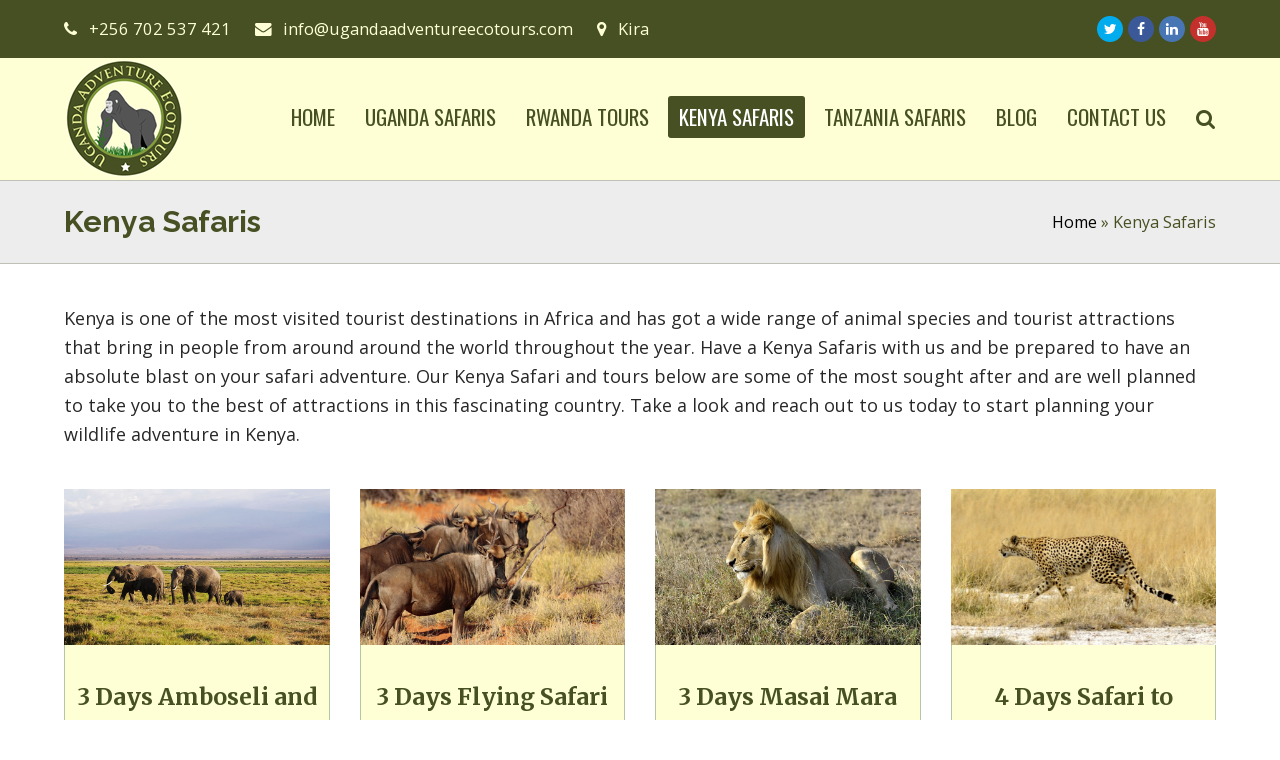

--- FILE ---
content_type: text/html; charset=UTF-8
request_url: https://www.ugandaadventureecotours.com/kenya-safaris/
body_size: 17130
content:
<!DOCTYPE html>
<html lang="en-US" itemscope itemtype="http://schema.org/WebPage">
<head>
<meta charset="UTF-8">
<link rel="profile" href="http://gmpg.org/xfn/11">
<link rel="shortcut icon" type="image/png" href="https://www.ugandaadventureecotours.com/wp-content/uploads/2021/12/cropped-favicon.png"/>
<meta name='robots' content='index, follow, max-image-preview:large, max-snippet:-1, max-video-preview:-1' />
<meta name="viewport" content="width=device-width, initial-scale=1">
<meta name="generator" content="Total WordPress Theme 4.8.4" />
<meta http-equiv="X-UA-Compatible" content="IE=edge" />

	<!-- This site is optimized with the Yoast SEO plugin v26.7 - https://yoast.com/wordpress/plugins/seo/ -->
	<title>Kenya Safaris | Visit Kenya</title>
	<meta name="description" content="Have a Kenya Safaris with us and be prepared to have an absolute blast on your safari adventure. Our Kenya Safari and tours below are some of the most sought" />
	<link rel="canonical" href="https://www.ugandaadventureecotours.com/kenya-safaris/" />
	<meta property="og:locale" content="en_US" />
	<meta property="og:type" content="article" />
	<meta property="og:title" content="Kenya Safaris | Visit Kenya" />
	<meta property="og:description" content="Have a Kenya Safaris with us and be prepared to have an absolute blast on your safari adventure. Our Kenya Safari and tours below are some of the most sought" />
	<meta property="og:url" content="https://www.ugandaadventureecotours.com/kenya-safaris/" />
	<meta property="og:site_name" content="Uganda Adventure Ecotours" />
	<meta property="article:modified_time" content="2022-03-18T08:37:10+00:00" />
	<meta property="og:image" content="https://www.ugandaadventureecotours.com/wp-content/uploads/2021/12/elephants-in-Kenya.jpg" />
	<meta property="og:image:width" content="850" />
	<meta property="og:image:height" content="500" />
	<meta property="og:image:type" content="image/jpeg" />
	<meta name="twitter:card" content="summary_large_image" />
	<meta name="twitter:label1" content="Est. reading time" />
	<meta name="twitter:data1" content="6 minutes" />
	<script type="application/ld+json" class="yoast-schema-graph">{"@context":"https://schema.org","@graph":[{"@type":"WebPage","@id":"https://www.ugandaadventureecotours.com/kenya-safaris/","url":"https://www.ugandaadventureecotours.com/kenya-safaris/","name":"Kenya Safaris | Visit Kenya","isPartOf":{"@id":"https://www.ugandaadventureecotours.com/#website"},"primaryImageOfPage":{"@id":"https://www.ugandaadventureecotours.com/kenya-safaris/#primaryimage"},"image":{"@id":"https://www.ugandaadventureecotours.com/kenya-safaris/#primaryimage"},"thumbnailUrl":"https://www.ugandaadventureecotours.com/wp-content/uploads/2021/12/elephants-in-Kenya.jpg","datePublished":"2021-12-06T08:23:34+00:00","dateModified":"2022-03-18T08:37:10+00:00","description":"Have a Kenya Safaris with us and be prepared to have an absolute blast on your safari adventure. Our Kenya Safari and tours below are some of the most sought","breadcrumb":{"@id":"https://www.ugandaadventureecotours.com/kenya-safaris/#breadcrumb"},"inLanguage":"en-US","potentialAction":[{"@type":"ReadAction","target":["https://www.ugandaadventureecotours.com/kenya-safaris/"]}]},{"@type":"ImageObject","inLanguage":"en-US","@id":"https://www.ugandaadventureecotours.com/kenya-safaris/#primaryimage","url":"https://www.ugandaadventureecotours.com/wp-content/uploads/2021/12/elephants-in-Kenya.jpg","contentUrl":"https://www.ugandaadventureecotours.com/wp-content/uploads/2021/12/elephants-in-Kenya.jpg","width":850,"height":500,"caption":"kenya safaris"},{"@type":"BreadcrumbList","@id":"https://www.ugandaadventureecotours.com/kenya-safaris/#breadcrumb","itemListElement":[{"@type":"ListItem","position":1,"name":"Home","item":"https://www.ugandaadventureecotours.com/"},{"@type":"ListItem","position":2,"name":"Kenya Safaris"}]},{"@type":"WebSite","@id":"https://www.ugandaadventureecotours.com/#website","url":"https://www.ugandaadventureecotours.com/","name":"Uganda Adventure Ecotours","description":"Exciting Wildlife Safaris and Gorilla Trekking Tours to Uganda.","publisher":{"@id":"https://www.ugandaadventureecotours.com/#organization"},"potentialAction":[{"@type":"SearchAction","target":{"@type":"EntryPoint","urlTemplate":"https://www.ugandaadventureecotours.com/?s={search_term_string}"},"query-input":{"@type":"PropertyValueSpecification","valueRequired":true,"valueName":"search_term_string"}}],"inLanguage":"en-US"},{"@type":"Organization","@id":"https://www.ugandaadventureecotours.com/#organization","name":"Uganda Adventure Ecotours","url":"https://www.ugandaadventureecotours.com/","logo":{"@type":"ImageObject","inLanguage":"en-US","@id":"https://www.ugandaadventureecotours.com/#/schema/logo/image/","url":"https://www.ugandaadventureecotours.com/wp-content/uploads/2021/12/logo.png","contentUrl":"https://www.ugandaadventureecotours.com/wp-content/uploads/2021/12/logo.png","width":120,"height":120,"caption":"Uganda Adventure Ecotours"},"image":{"@id":"https://www.ugandaadventureecotours.com/#/schema/logo/image/"}}]}</script>
	<!-- / Yoast SEO plugin. -->


<link rel='dns-prefetch' href='//client.crisp.chat' />
<link rel='dns-prefetch' href='//fonts.googleapis.com' />
<link rel="alternate" type="application/rss+xml" title="Uganda Adventure Ecotours &raquo; Feed" href="https://www.ugandaadventureecotours.com/feed/" />
<link rel="alternate" type="application/rss+xml" title="Uganda Adventure Ecotours &raquo; Comments Feed" href="https://www.ugandaadventureecotours.com/comments/feed/" />
<link rel="alternate" title="oEmbed (JSON)" type="application/json+oembed" href="https://www.ugandaadventureecotours.com/wp-json/oembed/1.0/embed?url=https%3A%2F%2Fwww.ugandaadventureecotours.com%2Fkenya-safaris%2F" />
<link rel="alternate" title="oEmbed (XML)" type="text/xml+oembed" href="https://www.ugandaadventureecotours.com/wp-json/oembed/1.0/embed?url=https%3A%2F%2Fwww.ugandaadventureecotours.com%2Fkenya-safaris%2F&#038;format=xml" />
<style id='wp-img-auto-sizes-contain-inline-css' type='text/css'>
img:is([sizes=auto i],[sizes^="auto," i]){contain-intrinsic-size:3000px 1500px}
/*# sourceURL=wp-img-auto-sizes-contain-inline-css */
</style>
<link rel='stylesheet' id='js_composer_front-css' href='https://www.ugandaadventureecotours.com/wp-content/plugins/js_composer/assets/css/js_composer.min.css?ver=6.3.0' type='text/css' media='all' />
<style id='classic-theme-styles-inline-css' type='text/css'>
/*! This file is auto-generated */
.wp-block-button__link{color:#fff;background-color:#32373c;border-radius:9999px;box-shadow:none;text-decoration:none;padding:calc(.667em + 2px) calc(1.333em + 2px);font-size:1.125em}.wp-block-file__button{background:#32373c;color:#fff;text-decoration:none}
/*# sourceURL=/wp-includes/css/classic-themes.min.css */
</style>
<link rel='stylesheet' id='rs-plugin-settings-css' href='https://www.ugandaadventureecotours.com/wp-content/plugins/revslider/public/assets/css/rs6.css?ver=6.2.22' type='text/css' media='all' />
<style id='rs-plugin-settings-inline-css' type='text/css'>
#rs-demo-id {}
/*# sourceURL=rs-plugin-settings-inline-css */
</style>
<link rel='stylesheet' id='secure-copy-content-protection-public-css' href='https://www.ugandaadventureecotours.com/wp-content/plugins/secure-copy-content-protection/public/css/secure-copy-content-protection-public.css?ver=4.9.7' type='text/css' media='all' />
<link rel='stylesheet' id='parent-style-css' href='https://www.ugandaadventureecotours.com/wp-content/themes/Total/style.css?ver=4.8.4' type='text/css' media='all' />
<link rel='stylesheet' id='wpex-style-css' href='https://www.ugandaadventureecotours.com/wp-content/themes/total-child-theme/style.css?ver=4.8.4' type='text/css' media='all' />
<link rel='stylesheet' id='wpex-google-font-open-sans-css' href='//fonts.googleapis.com/css?family=Open+Sans:100,200,300,400,500,600,700,800,900,100i,200i,300i,400i,500i,600i,700i,800i,900i&#038;subset=latin' type='text/css' media='all' />
<link rel='stylesheet' id='wpex-google-font-oswald-css' href='//fonts.googleapis.com/css?family=Oswald:100,200,300,400,500,600,700,800,900,100i,200i,300i,400i,500i,600i,700i,800i,900i&#038;subset=latin' type='text/css' media='all' />
<link rel='stylesheet' id='wpex-google-font-raleway-css' href='//fonts.googleapis.com/css?family=Raleway:100,200,300,400,500,600,700,800,900,100i,200i,300i,400i,500i,600i,700i,800i,900i&#038;subset=latin' type='text/css' media='all' />
<link rel='stylesheet' id='wpex-google-font-merriweather-css' href='//fonts.googleapis.com/css?family=Merriweather:100,200,300,400,500,600,700,800,900,100i,200i,300i,400i,500i,600i,700i,800i,900i&#038;subset=latin' type='text/css' media='all' />
<link rel='stylesheet' id='wpex-visual-composer-css' href='https://www.ugandaadventureecotours.com/wp-content/themes/Total/assets/css/wpex-visual-composer.css?ver=4.8.4' type='text/css' media='all' />
<script type="text/javascript" src="https://www.ugandaadventureecotours.com/wp-includes/js/jquery/jquery.min.js?ver=3.7.1" id="jquery-core-js"></script>
<script type="text/javascript" src="https://www.ugandaadventureecotours.com/wp-includes/js/jquery/jquery-migrate.min.js?ver=3.4.1" id="jquery-migrate-js"></script>
<script type="text/javascript" src="https://www.ugandaadventureecotours.com/wp-content/plugins/revslider/public/assets/js/rbtools.min.js?ver=6.2.22" id="tp-tools-js"></script>
<script type="text/javascript" src="https://www.ugandaadventureecotours.com/wp-content/plugins/revslider/public/assets/js/rs6.min.js?ver=6.2.22" id="revmin-js"></script>
<link rel="https://api.w.org/" href="https://www.ugandaadventureecotours.com/wp-json/" /><link rel="alternate" title="JSON" type="application/json" href="https://www.ugandaadventureecotours.com/wp-json/wp/v2/pages/50" /><link rel="EditURI" type="application/rsd+xml" title="RSD" href="https://www.ugandaadventureecotours.com/xmlrpc.php?rsd" />
<meta name="generator" content="WordPress 6.9" />
<link rel='shortlink' href='https://www.ugandaadventureecotours.com/?p=50' />
<noscript><style>body .wpex-vc-row-stretched, body .vc_row-o-full-height { visibility: visible; }</style></noscript><script type="text/javascript">function setREVStartSize(e){
			//window.requestAnimationFrame(function() {				 
				window.RSIW = window.RSIW===undefined ? window.innerWidth : window.RSIW;	
				window.RSIH = window.RSIH===undefined ? window.innerHeight : window.RSIH;	
				try {								
					var pw = document.getElementById(e.c).parentNode.offsetWidth,
						newh;
					pw = pw===0 || isNaN(pw) ? window.RSIW : pw;
					e.tabw = e.tabw===undefined ? 0 : parseInt(e.tabw);
					e.thumbw = e.thumbw===undefined ? 0 : parseInt(e.thumbw);
					e.tabh = e.tabh===undefined ? 0 : parseInt(e.tabh);
					e.thumbh = e.thumbh===undefined ? 0 : parseInt(e.thumbh);
					e.tabhide = e.tabhide===undefined ? 0 : parseInt(e.tabhide);
					e.thumbhide = e.thumbhide===undefined ? 0 : parseInt(e.thumbhide);
					e.mh = e.mh===undefined || e.mh=="" || e.mh==="auto" ? 0 : parseInt(e.mh,0);		
					if(e.layout==="fullscreen" || e.l==="fullscreen") 						
						newh = Math.max(e.mh,window.RSIH);					
					else{					
						e.gw = Array.isArray(e.gw) ? e.gw : [e.gw];
						for (var i in e.rl) if (e.gw[i]===undefined || e.gw[i]===0) e.gw[i] = e.gw[i-1];					
						e.gh = e.el===undefined || e.el==="" || (Array.isArray(e.el) && e.el.length==0)? e.gh : e.el;
						e.gh = Array.isArray(e.gh) ? e.gh : [e.gh];
						for (var i in e.rl) if (e.gh[i]===undefined || e.gh[i]===0) e.gh[i] = e.gh[i-1];
											
						var nl = new Array(e.rl.length),
							ix = 0,						
							sl;					
						e.tabw = e.tabhide>=pw ? 0 : e.tabw;
						e.thumbw = e.thumbhide>=pw ? 0 : e.thumbw;
						e.tabh = e.tabhide>=pw ? 0 : e.tabh;
						e.thumbh = e.thumbhide>=pw ? 0 : e.thumbh;					
						for (var i in e.rl) nl[i] = e.rl[i]<window.RSIW ? 0 : e.rl[i];
						sl = nl[0];									
						for (var i in nl) if (sl>nl[i] && nl[i]>0) { sl = nl[i]; ix=i;}															
						var m = pw>(e.gw[ix]+e.tabw+e.thumbw) ? 1 : (pw-(e.tabw+e.thumbw)) / (e.gw[ix]);					
						newh =  (e.gh[ix] * m) + (e.tabh + e.thumbh);
					}				
					if(window.rs_init_css===undefined) window.rs_init_css = document.head.appendChild(document.createElement("style"));					
					document.getElementById(e.c).height = newh+"px";
					window.rs_init_css.innerHTML += "#"+e.c+"_wrapper { height: "+newh+"px }";				
				} catch(e){
					console.log("Failure at Presize of Slider:" + e)
				}					   
			//});
		  };</script>
<style type="text/css" data-type="vc_shortcodes-custom-css">.vc_custom_1639146495820{margin-bottom: 0px !important;}.vc_custom_1639146506465{margin-top: 0px !important;margin-bottom: 0px !important;border-right-width: 1px !important;border-left-width: 1px !important;padding-top: 5px !important;padding-right: 10px !important;padding-bottom: 5px !important;padding-left: 10px !important;background-color: #feffd5 !important;border-left-color: #b3c6a7 !important;border-left-style: solid !important;border-right-color: #b3c6a7 !important;border-right-style: solid !important;}.vc_custom_1639146517936{margin-top: 0px !important;border-right-width: 1px !important;border-bottom-width: 1px !important;border-left-width: 1px !important;padding-bottom: 10px !important;background-color: #feffd5 !important;border-left-color: #b3c6a7 !important;border-left-style: solid !important;border-right-color: #b3c6a7 !important;border-right-style: solid !important;border-bottom-color: #b3c6a7 !important;border-bottom-style: solid !important;}.vc_custom_1639146671458{margin-bottom: 0px !important;}.vc_custom_1639146682257{margin-top: 0px !important;margin-bottom: 0px !important;border-right-width: 1px !important;border-left-width: 1px !important;padding-top: 5px !important;padding-right: 10px !important;padding-bottom: 5px !important;padding-left: 10px !important;background-color: #feffd5 !important;border-left-color: #b3c6a7 !important;border-left-style: solid !important;border-right-color: #b3c6a7 !important;border-right-style: solid !important;}.vc_custom_1639146696816{margin-top: 0px !important;border-right-width: 1px !important;border-bottom-width: 1px !important;border-left-width: 1px !important;padding-bottom: 10px !important;background-color: #feffd5 !important;border-left-color: #b3c6a7 !important;border-left-style: solid !important;border-right-color: #b3c6a7 !important;border-right-style: solid !important;border-bottom-color: #b3c6a7 !important;border-bottom-style: solid !important;}.vc_custom_1639146895910{margin-bottom: 0px !important;}.vc_custom_1639146907137{margin-top: 0px !important;margin-bottom: 0px !important;border-right-width: 1px !important;border-left-width: 1px !important;padding-top: 5px !important;padding-right: 10px !important;padding-bottom: 5px !important;padding-left: 10px !important;background-color: #feffd5 !important;border-left-color: #b3c6a7 !important;border-left-style: solid !important;border-right-color: #b3c6a7 !important;border-right-style: solid !important;}.vc_custom_1639146918950{margin-top: 0px !important;border-right-width: 1px !important;border-bottom-width: 1px !important;border-left-width: 1px !important;padding-bottom: 10px !important;background-color: #feffd5 !important;border-left-color: #b3c6a7 !important;border-left-style: solid !important;border-right-color: #b3c6a7 !important;border-right-style: solid !important;border-bottom-color: #b3c6a7 !important;border-bottom-style: solid !important;}.vc_custom_1639147152590{margin-bottom: 0px !important;}.vc_custom_1639147162730{margin-top: 0px !important;margin-bottom: 0px !important;border-right-width: 1px !important;border-left-width: 1px !important;padding-top: 5px !important;padding-right: 10px !important;padding-bottom: 5px !important;padding-left: 10px !important;background-color: #feffd5 !important;border-left-color: #b3c6a7 !important;border-left-style: solid !important;border-right-color: #b3c6a7 !important;border-right-style: solid !important;}.vc_custom_1639147175379{margin-top: 0px !important;border-right-width: 1px !important;border-bottom-width: 1px !important;border-left-width: 1px !important;padding-bottom: 10px !important;background-color: #feffd5 !important;border-left-color: #b3c6a7 !important;border-left-style: solid !important;border-right-color: #b3c6a7 !important;border-right-style: solid !important;border-bottom-color: #b3c6a7 !important;border-bottom-style: solid !important;}.vc_custom_1639147352274{margin-bottom: 0px !important;}.vc_custom_1639147361904{margin-top: 0px !important;margin-bottom: 0px !important;border-right-width: 1px !important;border-left-width: 1px !important;padding-top: 5px !important;padding-right: 10px !important;padding-bottom: 5px !important;padding-left: 10px !important;background-color: #feffd5 !important;border-left-color: #b3c6a7 !important;border-left-style: solid !important;border-right-color: #b3c6a7 !important;border-right-style: solid !important;}.vc_custom_1639147373607{margin-top: 0px !important;border-right-width: 1px !important;border-bottom-width: 1px !important;border-left-width: 1px !important;padding-bottom: 10px !important;background-color: #feffd5 !important;border-left-color: #b3c6a7 !important;border-left-style: solid !important;border-right-color: #b3c6a7 !important;border-right-style: solid !important;border-bottom-color: #b3c6a7 !important;border-bottom-style: solid !important;}.vc_custom_1639147632247{margin-bottom: 0px !important;}.vc_custom_1639147642048{margin-top: 0px !important;margin-bottom: 0px !important;border-right-width: 1px !important;border-left-width: 1px !important;padding-top: 5px !important;padding-right: 10px !important;padding-bottom: 5px !important;padding-left: 10px !important;background-color: #feffd5 !important;border-left-color: #b3c6a7 !important;border-left-style: solid !important;border-right-color: #b3c6a7 !important;border-right-style: solid !important;}.vc_custom_1639147651894{margin-top: 0px !important;border-right-width: 1px !important;border-bottom-width: 1px !important;border-left-width: 1px !important;padding-bottom: 10px !important;background-color: #feffd5 !important;border-left-color: #b3c6a7 !important;border-left-style: solid !important;border-right-color: #b3c6a7 !important;border-right-style: solid !important;border-bottom-color: #b3c6a7 !important;border-bottom-style: solid !important;}.vc_custom_1639147890103{margin-bottom: 0px !important;}.vc_custom_1639162368606{margin-top: 0px !important;margin-bottom: 0px !important;border-right-width: 1px !important;border-left-width: 1px !important;padding-top: 5px !important;padding-right: 10px !important;padding-bottom: 5px !important;padding-left: 10px !important;background-color: #feffd5 !important;border-left-color: #b3c6a7 !important;border-left-style: solid !important;border-right-color: #b3c6a7 !important;border-right-style: solid !important;}.vc_custom_1639147903410{margin-top: 0px !important;border-right-width: 1px !important;border-bottom-width: 1px !important;border-left-width: 1px !important;padding-bottom: 10px !important;background-color: #feffd5 !important;border-left-color: #b3c6a7 !important;border-left-style: solid !important;border-right-color: #b3c6a7 !important;border-right-style: solid !important;border-bottom-color: #b3c6a7 !important;border-bottom-style: solid !important;}.vc_custom_1639165005167{margin-bottom: 0px !important;}.vc_custom_1639165020263{margin-top: 0px !important;margin-bottom: 0px !important;border-right-width: 1px !important;border-left-width: 1px !important;padding-top: 5px !important;padding-right: 10px !important;padding-bottom: 5px !important;padding-left: 10px !important;background-color: #feffd5 !important;border-left-color: #b3c6a7 !important;border-left-style: solid !important;border-right-color: #b3c6a7 !important;border-right-style: solid !important;}.vc_custom_1639165033984{margin-top: 0px !important;border-right-width: 1px !important;border-bottom-width: 1px !important;border-left-width: 1px !important;padding-bottom: 10px !important;background-color: #feffd5 !important;border-left-color: #b3c6a7 !important;border-left-style: solid !important;border-right-color: #b3c6a7 !important;border-right-style: solid !important;border-bottom-color: #b3c6a7 !important;border-bottom-style: solid !important;}.vc_custom_1639210616686{margin-bottom: 0px !important;}.vc_custom_1639210639739{margin-top: 0px !important;margin-bottom: 0px !important;border-right-width: 1px !important;border-left-width: 1px !important;padding-top: 5px !important;padding-right: 10px !important;padding-bottom: 5px !important;padding-left: 10px !important;background-color: #feffd5 !important;border-left-color: #b3c6a7 !important;border-left-style: solid !important;border-right-color: #b3c6a7 !important;border-right-style: solid !important;}.vc_custom_1639210655301{margin-top: 0px !important;border-right-width: 1px !important;border-bottom-width: 1px !important;border-left-width: 1px !important;padding-bottom: 10px !important;background-color: #feffd5 !important;border-left-color: #b3c6a7 !important;border-left-style: solid !important;border-right-color: #b3c6a7 !important;border-right-style: solid !important;border-bottom-color: #b3c6a7 !important;border-bottom-style: solid !important;}.vc_custom_1639211034720{margin-bottom: 0px !important;}.vc_custom_1639211048356{margin-top: 0px !important;margin-bottom: 0px !important;border-right-width: 1px !important;border-left-width: 1px !important;padding-top: 5px !important;padding-right: 10px !important;padding-bottom: 5px !important;padding-left: 10px !important;background-color: #feffd5 !important;border-left-color: #b3c6a7 !important;border-left-style: solid !important;border-right-color: #b3c6a7 !important;border-right-style: solid !important;}.vc_custom_1639211066115{margin-top: 0px !important;border-right-width: 1px !important;border-bottom-width: 1px !important;border-left-width: 1px !important;padding-bottom: 10px !important;background-color: #feffd5 !important;border-left-color: #b3c6a7 !important;border-left-style: solid !important;border-right-color: #b3c6a7 !important;border-right-style: solid !important;border-bottom-color: #b3c6a7 !important;border-bottom-style: solid !important;}.vc_custom_1639211496447{margin-bottom: 0px !important;}.vc_custom_1639211509688{margin-top: 0px !important;margin-bottom: 0px !important;border-right-width: 1px !important;border-left-width: 1px !important;padding-top: 5px !important;padding-right: 10px !important;padding-bottom: 5px !important;padding-left: 10px !important;background-color: #feffd5 !important;border-left-color: #b3c6a7 !important;border-left-style: solid !important;border-right-color: #b3c6a7 !important;border-right-style: solid !important;}.vc_custom_1639211523913{margin-top: 0px !important;border-right-width: 1px !important;border-bottom-width: 1px !important;border-left-width: 1px !important;padding-bottom: 10px !important;background-color: #feffd5 !important;border-left-color: #b3c6a7 !important;border-left-style: solid !important;border-right-color: #b3c6a7 !important;border-right-style: solid !important;border-bottom-color: #b3c6a7 !important;border-bottom-style: solid !important;}.vc_custom_1639212019963{margin-bottom: 0px !important;}.vc_custom_1639212032778{margin-top: 0px !important;margin-bottom: 0px !important;border-right-width: 1px !important;border-left-width: 1px !important;padding-top: 5px !important;padding-right: 10px !important;padding-bottom: 5px !important;padding-left: 10px !important;background-color: #feffd5 !important;border-left-color: #b3c6a7 !important;border-left-style: solid !important;border-right-color: #b3c6a7 !important;border-right-style: solid !important;}.vc_custom_1639212053501{margin-top: 0px !important;border-right-width: 1px !important;border-bottom-width: 1px !important;border-left-width: 1px !important;padding-bottom: 10px !important;background-color: #feffd5 !important;border-left-color: #b3c6a7 !important;border-left-style: solid !important;border-right-color: #b3c6a7 !important;border-right-style: solid !important;border-bottom-color: #b3c6a7 !important;border-bottom-style: solid !important;}</style><noscript><style> .wpb_animate_when_almost_visible { opacity: 1; }</style></noscript><style type="text/css" data-type="wpex-css" id="wpex-css">/*TYPOGRAPHY*/body{font-family:"Open Sans","Helvetica Neue",Arial,sans-serif;font-size:18px;color:#282828}#site-navigation .dropdown-menu .link-inner{font-family:"Oswald";font-weight:400;font-size:21px}.page-header .page-header-title{font-family:"Raleway","Helvetica Neue",Arial,sans-serif;font-weight:700;font-size:30px}.blog-entry-title.entry-title,.blog-entry-title.entry-title a,.blog-entry-title.entry-title a:hover{font-family:"Raleway","Helvetica Neue",Arial,sans-serif;font-weight:700;color:#465022}body.single-post .single-post-title{font-family:"Raleway","Helvetica Neue",Arial,sans-serif;font-weight:700;color:#465022}.entry h3{font-family:"Merriweather";font-weight:700;font-size:23px;color:#465022}#footer-widgets{font-family:"Raleway","Helvetica Neue",Arial,sans-serif;font-weight:500}.footer-widget .widget-title{font-family:"Raleway","Helvetica Neue",Arial,sans-serif;font-weight:900;font-size:25px}#copyright{font-family:"Raleway","Helvetica Neue",Arial,sans-serif}/*ADVANCED STYLING CSS*/.is-sticky #site-header{border-color:transparent}#mobile-menu .wpex-bars>span,#mobile-menu .wpex-bars>span::before,#mobile-menu .wpex-bars>span::after{background-color:#465022}#mobile-menu a:hover .wpex-bars>span,#mobile-menu a:hover .wpex-bars>span::before,#mobile-menu a:hover .wpex-bars>span::after{background-color:#7d973b}/*CUSTOMIZER STYLING*/.site-breadcrumbs{color:#465022}.site-breadcrumbs .sep{color:#465022}.site-breadcrumbs a{color:#000000}.site-breadcrumbs a:hover{color:#465022}.page-header.wpex-supports-mods{background-color:#ededed;border-top-color:#c0c1b6;border-bottom-color:#c0c1b6}.page-header.wpex-supports-mods .page-header-title{color:#465022}a,h1 a:hover,h2 a:hover,h3 a:hover,h4 a:hover,h5 a:hover,h6 a:hover,.entry-title a:hover{color:#465022}a:hover{color:#7d973b}.theme-button,input[type="submit"],button,#site-navigation .menu-button >a >span.link-inner,.button,.added_to_cart{border-radius:25px;background:#465022;color:#feffd5}.theme-button:hover,input[type="submit"]:hover,button:hover,#site-navigation .menu-button >a:hover >span.link-inner,.button:hover,.added_to_cart:hover{background:#7d973b;color:#eeee22}.full-width-main-layout .container,.full-width-main-layout .vc_row-fluid.container,.boxed-main-layout #wrap{width:1200px}#top-bar-wrap{background-color:#465022;border-color:#465022;color:#feffd5}.wpex-top-bar-sticky{background-color:#465022}#top-bar-content strong{color:#feffd5}#top-bar-content a{color:#ffffff}#top-bar-social-alt a{color:#ffffff}#top-bar-content a:hover{color:#feffd5}#top-bar-social-alt a:hover{color:#feffd5}#site-header #site-header-inner{padding-top:1px}#site-header.overlay-header #site-header-inner{padding-top:1px;padding-bottom:1px}#site-header-inner{padding-bottom:1px}#site-header{background-color:#feffd5}#site-header-sticky-wrapper{background-color:#feffd5}#site-header-sticky-wrapper.is-sticky #site-header{background-color:#feffd5}.footer-has-reveal #site-header{background-color:#feffd5}#searchform-header-replace{background-color:#feffd5}body.wpex-has-vertical-header #site-header{background-color:#feffd5}#site-navigation .dropdown-menu >li.menu-item >a{color:#465022}#site-navigation .dropdown-menu >li.menu-item >a:hover,#site-navigation .dropdown-menu >li.menu-item.dropdown.sfHover >a{color:#feffd5}#site-navigation .dropdown-menu >li.menu-item.current-menu-item >a,#site-navigation .dropdown-menu >li.menu-item.current-menu-parent >a{color:#ffffff}#site-navigation .dropdown-menu >li.menu-item >a:hover >span.link-inner,#site-navigation .dropdown-menu >li.menu-item.dropdown.sfHover >a >span.link-inner{background-color:#465022}#site-navigation .dropdown-menu >li.menu-item.current-menu-item >a >span.link-inner,#site-navigation .dropdown-menu >li.menu-item.current-menu-parent >a >span.link-inner{background-color:#465022}#mobile-menu a{color:#465022}#mobile-menu a:hover{color:#7d973b}#sidr-main{background-color:#465022}#sidr-main li,#sidr-main ul,.sidr-class-mobile-menu-searchform input,.sidr-class-mobile-menu-searchform{border-color:#71772b}#sidr-main,.sidr-class-wpex-close{color:#feffd5}.sidr a:hover,.sidr-class-menu-item-has-children.active >a{color:#ffffff}#sidebar{color:#465022}#sidebar p{color:#465022}.widget-recent-posts-icons li .fa{color:#465022}#sidebar li{border-color:#465022}#sidebar #wp-calendar thead th{border-color:#465022}#sidebar #wp-calendar tbody td{border-color:#465022}#sidebar a{color:#465022}#sidebar a:hover{color:#7d973b}#sidebar .widget-title{color:#feffd5;background-color:#465022;padding:5px 10px 5px 10px;text-align:center}#footer{background-color:#5f7023;color:#ffffff}#footer p{color:#ffffff}#footer li a:before{color:#ffffff}#footer .widget-recent-posts-icons li .fa{color:#ffffff}#footer strong{color:#ffffff}#footer li{border-color:#feffd5}#footer #wp-calendar thead th{border-color:#feffd5}#footer #wp-calendar tbody td{border-color:#feffd5}#footer a{color:#feffd5}#footer a:hover{color:#ffffff}.footer-widget .widget-title{color:#feffd5;text-align:center}#footer-bottom{background:#465022;color:#ffffff}#footer-bottom p{color:#ffffff}#footer-bottom a{color:#feffd5}#footer-bottom a:hover{color:#ffffff}.vc_column-inner{margin-bottom:40px}</style><style id='global-styles-inline-css' type='text/css'>
:root{--wp--preset--aspect-ratio--square: 1;--wp--preset--aspect-ratio--4-3: 4/3;--wp--preset--aspect-ratio--3-4: 3/4;--wp--preset--aspect-ratio--3-2: 3/2;--wp--preset--aspect-ratio--2-3: 2/3;--wp--preset--aspect-ratio--16-9: 16/9;--wp--preset--aspect-ratio--9-16: 9/16;--wp--preset--color--black: #000000;--wp--preset--color--cyan-bluish-gray: #abb8c3;--wp--preset--color--white: #ffffff;--wp--preset--color--pale-pink: #f78da7;--wp--preset--color--vivid-red: #cf2e2e;--wp--preset--color--luminous-vivid-orange: #ff6900;--wp--preset--color--luminous-vivid-amber: #fcb900;--wp--preset--color--light-green-cyan: #7bdcb5;--wp--preset--color--vivid-green-cyan: #00d084;--wp--preset--color--pale-cyan-blue: #8ed1fc;--wp--preset--color--vivid-cyan-blue: #0693e3;--wp--preset--color--vivid-purple: #9b51e0;--wp--preset--gradient--vivid-cyan-blue-to-vivid-purple: linear-gradient(135deg,rgb(6,147,227) 0%,rgb(155,81,224) 100%);--wp--preset--gradient--light-green-cyan-to-vivid-green-cyan: linear-gradient(135deg,rgb(122,220,180) 0%,rgb(0,208,130) 100%);--wp--preset--gradient--luminous-vivid-amber-to-luminous-vivid-orange: linear-gradient(135deg,rgb(252,185,0) 0%,rgb(255,105,0) 100%);--wp--preset--gradient--luminous-vivid-orange-to-vivid-red: linear-gradient(135deg,rgb(255,105,0) 0%,rgb(207,46,46) 100%);--wp--preset--gradient--very-light-gray-to-cyan-bluish-gray: linear-gradient(135deg,rgb(238,238,238) 0%,rgb(169,184,195) 100%);--wp--preset--gradient--cool-to-warm-spectrum: linear-gradient(135deg,rgb(74,234,220) 0%,rgb(151,120,209) 20%,rgb(207,42,186) 40%,rgb(238,44,130) 60%,rgb(251,105,98) 80%,rgb(254,248,76) 100%);--wp--preset--gradient--blush-light-purple: linear-gradient(135deg,rgb(255,206,236) 0%,rgb(152,150,240) 100%);--wp--preset--gradient--blush-bordeaux: linear-gradient(135deg,rgb(254,205,165) 0%,rgb(254,45,45) 50%,rgb(107,0,62) 100%);--wp--preset--gradient--luminous-dusk: linear-gradient(135deg,rgb(255,203,112) 0%,rgb(199,81,192) 50%,rgb(65,88,208) 100%);--wp--preset--gradient--pale-ocean: linear-gradient(135deg,rgb(255,245,203) 0%,rgb(182,227,212) 50%,rgb(51,167,181) 100%);--wp--preset--gradient--electric-grass: linear-gradient(135deg,rgb(202,248,128) 0%,rgb(113,206,126) 100%);--wp--preset--gradient--midnight: linear-gradient(135deg,rgb(2,3,129) 0%,rgb(40,116,252) 100%);--wp--preset--font-size--small: 13px;--wp--preset--font-size--medium: 20px;--wp--preset--font-size--large: 36px;--wp--preset--font-size--x-large: 42px;--wp--preset--spacing--20: 0.44rem;--wp--preset--spacing--30: 0.67rem;--wp--preset--spacing--40: 1rem;--wp--preset--spacing--50: 1.5rem;--wp--preset--spacing--60: 2.25rem;--wp--preset--spacing--70: 3.38rem;--wp--preset--spacing--80: 5.06rem;--wp--preset--shadow--natural: 6px 6px 9px rgba(0, 0, 0, 0.2);--wp--preset--shadow--deep: 12px 12px 50px rgba(0, 0, 0, 0.4);--wp--preset--shadow--sharp: 6px 6px 0px rgba(0, 0, 0, 0.2);--wp--preset--shadow--outlined: 6px 6px 0px -3px rgb(255, 255, 255), 6px 6px rgb(0, 0, 0);--wp--preset--shadow--crisp: 6px 6px 0px rgb(0, 0, 0);}:where(.is-layout-flex){gap: 0.5em;}:where(.is-layout-grid){gap: 0.5em;}body .is-layout-flex{display: flex;}.is-layout-flex{flex-wrap: wrap;align-items: center;}.is-layout-flex > :is(*, div){margin: 0;}body .is-layout-grid{display: grid;}.is-layout-grid > :is(*, div){margin: 0;}:where(.wp-block-columns.is-layout-flex){gap: 2em;}:where(.wp-block-columns.is-layout-grid){gap: 2em;}:where(.wp-block-post-template.is-layout-flex){gap: 1.25em;}:where(.wp-block-post-template.is-layout-grid){gap: 1.25em;}.has-black-color{color: var(--wp--preset--color--black) !important;}.has-cyan-bluish-gray-color{color: var(--wp--preset--color--cyan-bluish-gray) !important;}.has-white-color{color: var(--wp--preset--color--white) !important;}.has-pale-pink-color{color: var(--wp--preset--color--pale-pink) !important;}.has-vivid-red-color{color: var(--wp--preset--color--vivid-red) !important;}.has-luminous-vivid-orange-color{color: var(--wp--preset--color--luminous-vivid-orange) !important;}.has-luminous-vivid-amber-color{color: var(--wp--preset--color--luminous-vivid-amber) !important;}.has-light-green-cyan-color{color: var(--wp--preset--color--light-green-cyan) !important;}.has-vivid-green-cyan-color{color: var(--wp--preset--color--vivid-green-cyan) !important;}.has-pale-cyan-blue-color{color: var(--wp--preset--color--pale-cyan-blue) !important;}.has-vivid-cyan-blue-color{color: var(--wp--preset--color--vivid-cyan-blue) !important;}.has-vivid-purple-color{color: var(--wp--preset--color--vivid-purple) !important;}.has-black-background-color{background-color: var(--wp--preset--color--black) !important;}.has-cyan-bluish-gray-background-color{background-color: var(--wp--preset--color--cyan-bluish-gray) !important;}.has-white-background-color{background-color: var(--wp--preset--color--white) !important;}.has-pale-pink-background-color{background-color: var(--wp--preset--color--pale-pink) !important;}.has-vivid-red-background-color{background-color: var(--wp--preset--color--vivid-red) !important;}.has-luminous-vivid-orange-background-color{background-color: var(--wp--preset--color--luminous-vivid-orange) !important;}.has-luminous-vivid-amber-background-color{background-color: var(--wp--preset--color--luminous-vivid-amber) !important;}.has-light-green-cyan-background-color{background-color: var(--wp--preset--color--light-green-cyan) !important;}.has-vivid-green-cyan-background-color{background-color: var(--wp--preset--color--vivid-green-cyan) !important;}.has-pale-cyan-blue-background-color{background-color: var(--wp--preset--color--pale-cyan-blue) !important;}.has-vivid-cyan-blue-background-color{background-color: var(--wp--preset--color--vivid-cyan-blue) !important;}.has-vivid-purple-background-color{background-color: var(--wp--preset--color--vivid-purple) !important;}.has-black-border-color{border-color: var(--wp--preset--color--black) !important;}.has-cyan-bluish-gray-border-color{border-color: var(--wp--preset--color--cyan-bluish-gray) !important;}.has-white-border-color{border-color: var(--wp--preset--color--white) !important;}.has-pale-pink-border-color{border-color: var(--wp--preset--color--pale-pink) !important;}.has-vivid-red-border-color{border-color: var(--wp--preset--color--vivid-red) !important;}.has-luminous-vivid-orange-border-color{border-color: var(--wp--preset--color--luminous-vivid-orange) !important;}.has-luminous-vivid-amber-border-color{border-color: var(--wp--preset--color--luminous-vivid-amber) !important;}.has-light-green-cyan-border-color{border-color: var(--wp--preset--color--light-green-cyan) !important;}.has-vivid-green-cyan-border-color{border-color: var(--wp--preset--color--vivid-green-cyan) !important;}.has-pale-cyan-blue-border-color{border-color: var(--wp--preset--color--pale-cyan-blue) !important;}.has-vivid-cyan-blue-border-color{border-color: var(--wp--preset--color--vivid-cyan-blue) !important;}.has-vivid-purple-border-color{border-color: var(--wp--preset--color--vivid-purple) !important;}.has-vivid-cyan-blue-to-vivid-purple-gradient-background{background: var(--wp--preset--gradient--vivid-cyan-blue-to-vivid-purple) !important;}.has-light-green-cyan-to-vivid-green-cyan-gradient-background{background: var(--wp--preset--gradient--light-green-cyan-to-vivid-green-cyan) !important;}.has-luminous-vivid-amber-to-luminous-vivid-orange-gradient-background{background: var(--wp--preset--gradient--luminous-vivid-amber-to-luminous-vivid-orange) !important;}.has-luminous-vivid-orange-to-vivid-red-gradient-background{background: var(--wp--preset--gradient--luminous-vivid-orange-to-vivid-red) !important;}.has-very-light-gray-to-cyan-bluish-gray-gradient-background{background: var(--wp--preset--gradient--very-light-gray-to-cyan-bluish-gray) !important;}.has-cool-to-warm-spectrum-gradient-background{background: var(--wp--preset--gradient--cool-to-warm-spectrum) !important;}.has-blush-light-purple-gradient-background{background: var(--wp--preset--gradient--blush-light-purple) !important;}.has-blush-bordeaux-gradient-background{background: var(--wp--preset--gradient--blush-bordeaux) !important;}.has-luminous-dusk-gradient-background{background: var(--wp--preset--gradient--luminous-dusk) !important;}.has-pale-ocean-gradient-background{background: var(--wp--preset--gradient--pale-ocean) !important;}.has-electric-grass-gradient-background{background: var(--wp--preset--gradient--electric-grass) !important;}.has-midnight-gradient-background{background: var(--wp--preset--gradient--midnight) !important;}.has-small-font-size{font-size: var(--wp--preset--font-size--small) !important;}.has-medium-font-size{font-size: var(--wp--preset--font-size--medium) !important;}.has-large-font-size{font-size: var(--wp--preset--font-size--large) !important;}.has-x-large-font-size{font-size: var(--wp--preset--font-size--x-large) !important;}
/*# sourceURL=global-styles-inline-css */
</style>
<link rel='stylesheet' id='so-css-Total-css' href='https://www.ugandaadventureecotours.com/wp-content/uploads/so-css/so-css-Total.css?ver=1639136874' type='text/css' media='all' />
</head>

<body class="wp-singular page-template page-template-templates page-template-no-sidebar page-template-templatesno-sidebar-php page page-id-50 wp-custom-logo wp-theme-Total wp-child-theme-total-child-theme wpex-theme wpex-responsive full-width-main-layout has-composer wpex-live-site content-full-width has-topbar has-breadcrumbs sidebar-widget-icons hasnt-overlay-header wpex-mobile-toggle-menu-icon_buttons has-mobile-menu wpb-js-composer js-comp-ver-6.3.0 vc_responsive">

	
	<div class="wpex-site-overlay"></div>
<a href="#content" class="skip-to-content">skip to Main Content</a><span data-ls_id="#site_top"></span>
	<div id="outer-wrap" class="clr">

		
		<div id="wrap" class="clr">

			

	<div id="top-bar-wrap" class="clr">
		<div id="top-bar" class="clr container">
			
	<div id="top-bar-content" class="wpex-clr has-content top-bar-left">

		
		
			<span class="wpex-inline"><span class="ticon ticon-phone"></span> +256 702 537 421</span>

<span class="wpex-inline"><span class="ticon ticon-envelope"></span> info@ugandaadventureecotours.com</span>

<span class="wpex-inline"><span class="ticon ticon-map-marker"></span> Kira</span>
		
	</div><!-- #top-bar-content -->



<div id="top-bar-social" class="clr top-bar-right social-style-flat-color-round">

	<a href="https://twitter.com/" title="Twitter" target="_blank" class="wpex-twitter wpex-social-btn wpex-social-btn-flat wpex-social-bg wpex-round"><span class="ticon ticon-twitter" aria-hidden="true"></span><span class="screen-reader-text">Twitter</span></a><a href="https://facebook.com/" title="Facebook" target="_blank" class="wpex-facebook wpex-social-btn wpex-social-btn-flat wpex-social-bg wpex-round"><span class="ticon ticon-facebook" aria-hidden="true"></span><span class="screen-reader-text">Facebook</span></a><a href="https://www.linkedin.com/" title="LinkedIn" target="_blank" class="wpex-linkedin wpex-social-btn wpex-social-btn-flat wpex-social-bg wpex-round"><span class="ticon ticon-linkedin" aria-hidden="true"></span><span class="screen-reader-text">LinkedIn</span></a><a href="https://www.youtube.com/" title="Youtube" target="_blank" class="wpex-youtube wpex-social-btn wpex-social-btn-flat wpex-social-bg wpex-round"><span class="ticon ticon-youtube" aria-hidden="true"></span><span class="screen-reader-text">Youtube</span></a>
</div><!-- #top-bar-social -->		</div><!-- #top-bar -->
	</div><!-- #top-bar-wrap -->



<header id="site-header" class="header-one fixed-scroll custom-bg dyn-styles clr" itemscope="itemscope" itemtype="http://schema.org/WPHeader">

	
	<div id="site-header-inner" class="container clr">

		
<div id="site-logo" class="site-branding clr header-one-logo">
	<div id="site-logo-inner" class="clr"><a href="https://www.ugandaadventureecotours.com/" rel="home" class="main-logo"><img src="https://www.ugandaadventureecotours.com/wp-content/uploads/2021/12/logo.png" alt="Uganda Adventure Ecotours" class="logo-img" data-no-retina="data-no-retina" /></a></div>
</div>
	
	<div id="site-navigation-wrap" class="navbar-style-one wpex-dropdowns-caret hide-at-mm-breakpoint clr">

		<nav id="site-navigation" class="navigation main-navigation clr" itemscope="itemscope" itemtype="http://schema.org/SiteNavigationElement" aria-label="Main menu">

			
				<ul id="menu-main-menu" class="dropdown-menu sf-menu"><li id="menu-item-23" class="menu-item menu-item-type-post_type menu-item-object-page menu-item-home menu-item-23"><a href="https://www.ugandaadventureecotours.com/"><span class="link-inner">HOME</span></a></li>
<li id="menu-item-57" class="menu-item menu-item-type-post_type menu-item-object-page menu-item-57"><a href="https://www.ugandaadventureecotours.com/uganda-safaris/"><span class="link-inner">UGANDA SAFARIS</span></a></li>
<li id="menu-item-56" class="menu-item menu-item-type-post_type menu-item-object-page menu-item-56"><a href="https://www.ugandaadventureecotours.com/rwanda-tours/"><span class="link-inner">RWANDA TOURS</span></a></li>
<li id="menu-item-55" class="menu-item menu-item-type-post_type menu-item-object-page current-menu-item page_item page-item-50 current_page_item menu-item-55"><a href="https://www.ugandaadventureecotours.com/kenya-safaris/" aria-current="page"><span class="link-inner">KENYA SAFARIS</span></a></li>
<li id="menu-item-54" class="menu-item menu-item-type-post_type menu-item-object-page menu-item-54"><a href="https://www.ugandaadventureecotours.com/tanzania-safaris/"><span class="link-inner">TANZANIA SAFARIS</span></a></li>
<li id="menu-item-22" class="menu-item menu-item-type-post_type menu-item-object-page menu-item-22"><a href="https://www.ugandaadventureecotours.com/blog/"><span class="link-inner">BLOG</span></a></li>
<li id="menu-item-21" class="menu-item menu-item-type-post_type menu-item-object-page menu-item-21"><a href="https://www.ugandaadventureecotours.com/contact-us/"><span class="link-inner">CONTACT US</span></a></li>
<li class="search-toggle-li wpex-menu-extra menu-item"><a href="#" class="site-search-toggle search-dropdown-toggle"><span class="link-inner"><span class="wpex-menu-search-text">Search</span><span class="wpex-menu-search-icon ticon ticon-search" aria-hidden="true"></span></span></a></li></ul>
			
		</nav><!-- #site-navigation -->

	</div><!-- #site-navigation-wrap -->

	

<div id="mobile-menu" class="wpex-mobile-menu-toggle show-at-mm-breakpoint wpex-clr"><a href="#" class="mobile-menu-toggle" aria-label="Toggle mobile menu"><span class="wpex-bars" aria-hidden="true"><span></span></span><span class="screen-reader-text">Open Mobile Menu</span></a></div>
<div id="searchform-dropdown" class="header-searchform-wrap clr" data-placeholder="Search" data-disable-autocomplete="true">
	
<form method="get" class="searchform" action="https://www.ugandaadventureecotours.com/">
	<label>
		<span class="screen-reader-text">Search</span>
		<input type="search" class="field" name="s" placeholder="Search" />
	</label>
			<button type="submit" class="searchform-submit"><span class="ticon ticon-search" aria-hidden="true"></span><span class="screen-reader-text">Submit</span></button>
</form></div>
	</div><!-- #site-header-inner -->

	
</header><!-- #header -->


			
			<main id="main" class="site-main clr">

				

<header class="page-header wpex-supports-mods">

	
	<div class="page-header-inner container clr">
		<h1 class="page-header-title wpex-clr" itemprop="headline"><span>Kenya Safaris</span></h1><nav class="site-breadcrumbs wpex-clr hidden-phone position-absolute has-js-fix"><span class="breadcrumb-trail"><span><span><a href="https://www.ugandaadventureecotours.com/">Home</a></span> &raquo; <span class="breadcrumb_last" aria-current="page">Kenya Safaris</span></span></span></nav>	</div><!-- .page-header-inner -->

	
</header><!-- .page-header -->


	<div id="content-wrap" class="container clr">

		
		<div id="primary" class="content-area clr">

			
			<div id="content" class="site-content clr">

				
				
					
<article id="single-blocks" class="single-page-article wpex-clr">

	
<div class="single-content single-page-content entry clr"><div class="vc_row wpb_row vc_row-fluid"><div class="wpb_column vc_column_container vc_col-sm-12"><div class="vc_column-inner "><div class="wpb_wrapper">
	<div class="wpb_text_column wpb_content_element " >
		<div class="wpb_wrapper">
			<p>Kenya is one of the most visited tourist destinations in Africa and has got a wide range of animal species and tourist attractions that bring in people from around around the world throughout the year. Have a Kenya Safaris with us and be prepared to have an absolute blast on your safari adventure. Our Kenya Safari and tours below are some of the most sought after and are well planned to take you to the best of attractions in this fascinating country. Take a look and reach out to us today to start planning your wildlife adventure in Kenya.</p>

		</div>
	</div>
</div></div></div></div><div class="vc_row wpb_row vc_row-fluid"><div class="wpb_column vc_column_container vc_col-sm-3"><div class="vc_column-inner "><div class="wpb_wrapper">
	<div  class="wpb_single_image wpb_content_element vc_align_center  vc_custom_1639146495820">
		
		<figure class="wpb_wrapper vc_figure">
			<a href="https://www.ugandaadventureecotours.com/3-days-amboseli-and-tsavo-east-tour/" target="_self" class="vc_single_image-wrapper   vc_box_border_grey"><img fetchpriority="high" decoding="async" width="850" height="500" src="https://www.ugandaadventureecotours.com/wp-content/uploads/2021/12/amboseli.jpg" class="vc_single_image-img attachment-full" alt="3 Days Amboseli and Tsavo East Tour" srcset="https://www.ugandaadventureecotours.com/wp-content/uploads/2021/12/amboseli.jpg 850w, https://www.ugandaadventureecotours.com/wp-content/uploads/2021/12/amboseli-300x176.jpg 300w, https://www.ugandaadventureecotours.com/wp-content/uploads/2021/12/amboseli-768x452.jpg 768w" sizes="(max-width: 850px) 100vw, 850px" /></a>
		</figure>
	</div>

	<div class="wpb_text_column wpb_content_element  vc_custom_1639146506465" >
		<div class="wpb_wrapper">
			<h3 style="text-align: center;"><a href="https://www.ugandaadventureecotours.com/3-days-amboseli-and-tsavo-east-tour/">3 Days Amboseli and Tsavo East Tour</a></h3>
<p>This 3 day safari will take you to Amboseli National park known for its large concentration of elephants..</p>

		</div>
	</div>
<div class="vc_btn3-container vc_btn3-center vc_custom_1639146517936" ><a onmouseleave="this.style.borderColor='#465022'; this.style.backgroundColor='transparent'; this.style.color='#465022'" onmouseenter="this.style.borderColor='#465022'; this.style.backgroundColor='#465022'; this.style.color='#feffd5';" style="border-color:#465022; color:#465022;" class="vc_general vc_btn3 vc_btn3-size-md vc_btn3-shape-round vc_btn3-style-outline-custom" href="https://www.ugandaadventureecotours.com/3-days-amboseli-and-tsavo-east-tour/" title="3 Days Amboseli and Tsavo East Tour">READ MORE</a></div></div></div></div><div class="wpb_column vc_column_container vc_col-sm-3"><div class="vc_column-inner "><div class="wpb_wrapper">
	<div  class="wpb_single_image wpb_content_element vc_align_center  vc_custom_1639146671458">
		
		<figure class="wpb_wrapper vc_figure">
			<a href="https://www.ugandaadventureecotours.com/3-days-safari-to-masai-mara-national-reserve/" target="_self" class="vc_single_image-wrapper   vc_box_border_grey"><img decoding="async" width="850" height="500" src="https://www.ugandaadventureecotours.com/wp-content/uploads/2021/12/kenya-wildebeests.jpg" class="vc_single_image-img attachment-full" alt="3 Days Safari to Masai Mara National Reserve" srcset="https://www.ugandaadventureecotours.com/wp-content/uploads/2021/12/kenya-wildebeests.jpg 850w, https://www.ugandaadventureecotours.com/wp-content/uploads/2021/12/kenya-wildebeests-300x176.jpg 300w, https://www.ugandaadventureecotours.com/wp-content/uploads/2021/12/kenya-wildebeests-768x452.jpg 768w" sizes="(max-width: 850px) 100vw, 850px" /></a>
		</figure>
	</div>

	<div class="wpb_text_column wpb_content_element  vc_custom_1639146682257" >
		<div class="wpb_wrapper">
			<h3 style="text-align: center;"><a href="https://www.ugandaadventureecotours.com/3-days-safari-to-masai-mara-national-reserve/">3 Days Flying Safari to Masai Mara</a></h3>
<p>Escape the hassle of long drives by taking our 3 day flying safari to Masai Mara. Book this Kenya safari..</p>

		</div>
	</div>
<div class="vc_btn3-container vc_btn3-center vc_custom_1639146696816" ><a onmouseleave="this.style.borderColor='#465022'; this.style.backgroundColor='transparent'; this.style.color='#465022'" onmouseenter="this.style.borderColor='#465022'; this.style.backgroundColor='#465022'; this.style.color='#feffd5';" style="border-color:#465022; color:#465022;" class="vc_general vc_btn3 vc_btn3-size-md vc_btn3-shape-round vc_btn3-style-outline-custom" href="https://www.ugandaadventureecotours.com/3-days-safari-to-masai-mara-national-reserve/" title="3 Days Safari to Masai Mara National Reserve">READ MORE</a></div></div></div></div><div class="wpb_column vc_column_container vc_col-sm-3"><div class="vc_column-inner "><div class="wpb_wrapper">
	<div  class="wpb_single_image wpb_content_element vc_align_center  vc_custom_1639146895910">
		
		<figure class="wpb_wrapper vc_figure">
			<a href="https://www.ugandaadventureecotours.com/3-days-masai-mara-safari-adventure/" target="_self" class="vc_single_image-wrapper   vc_box_border_grey"><img decoding="async" width="850" height="500" src="https://www.ugandaadventureecotours.com/wp-content/uploads/2021/12/kenya-lion.jpg" class="vc_single_image-img attachment-full" alt="3 Days Masai Mara Safari Adventure" srcset="https://www.ugandaadventureecotours.com/wp-content/uploads/2021/12/kenya-lion.jpg 850w, https://www.ugandaadventureecotours.com/wp-content/uploads/2021/12/kenya-lion-300x176.jpg 300w, https://www.ugandaadventureecotours.com/wp-content/uploads/2021/12/kenya-lion-768x452.jpg 768w" sizes="(max-width: 850px) 100vw, 850px" /></a>
		</figure>
	</div>

	<div class="wpb_text_column wpb_content_element  vc_custom_1639146907137" >
		<div class="wpb_wrapper">
			<h3 style="text-align: center;"><a href="https://www.ugandaadventureecotours.com/3-days-masai-mara-safari-adventure/">3 Days Masai Mara Safari Adventure</a></h3>
<p>The 3 day road option safari to Masai Mara is one of the most done safaris in Kenya. You will spot the big 5..</p>

		</div>
	</div>
<div class="vc_btn3-container vc_btn3-center vc_custom_1639146918950" ><a onmouseleave="this.style.borderColor='#465022'; this.style.backgroundColor='transparent'; this.style.color='#465022'" onmouseenter="this.style.borderColor='#465022'; this.style.backgroundColor='#465022'; this.style.color='#feffd5';" style="border-color:#465022; color:#465022;" class="vc_general vc_btn3 vc_btn3-size-md vc_btn3-shape-round vc_btn3-style-outline-custom" href="https://www.ugandaadventureecotours.com/3-days-masai-mara-safari-adventure/" title="3 Days Masai Mara Safari Adventure">READ MORE</a></div></div></div></div><div class="wpb_column vc_column_container vc_col-sm-3"><div class="vc_column-inner "><div class="wpb_wrapper">
	<div  class="wpb_single_image wpb_content_element vc_align_center  vc_custom_1639147152590">
		
		<figure class="wpb_wrapper vc_figure">
			<a href="https://www.ugandaadventureecotours.com/4-days-kenya-safari-to-amboseli-tsavo-national-parks/" target="_self" class="vc_single_image-wrapper   vc_box_border_grey"><img loading="lazy" decoding="async" width="850" height="500" src="https://www.ugandaadventureecotours.com/wp-content/uploads/2021/12/cheetah-in-kenya.jpg" class="vc_single_image-img attachment-full" alt="4 Days Kenya Safari to Amboseli &amp; Tsavo National Parks" srcset="https://www.ugandaadventureecotours.com/wp-content/uploads/2021/12/cheetah-in-kenya.jpg 850w, https://www.ugandaadventureecotours.com/wp-content/uploads/2021/12/cheetah-in-kenya-300x176.jpg 300w, https://www.ugandaadventureecotours.com/wp-content/uploads/2021/12/cheetah-in-kenya-768x452.jpg 768w" sizes="auto, (max-width: 850px) 100vw, 850px" /></a>
		</figure>
	</div>

	<div class="wpb_text_column wpb_content_element  vc_custom_1639147162730" >
		<div class="wpb_wrapper">
			<h3 style="text-align: center;"><a href="https://www.ugandaadventureecotours.com/4-days-kenya-safari-to-amboseli-tsavo-national-parks/">4 Days Safari to Amboseli &amp; Tsavo</a></h3>
<p>This Kenya tour takes you to visit Amboseli National Park, Tsavo East and Tsavo West National Parks..</p>

		</div>
	</div>
<div class="vc_btn3-container vc_btn3-center vc_custom_1639147175379" ><a onmouseleave="this.style.borderColor='#465022'; this.style.backgroundColor='transparent'; this.style.color='#465022'" onmouseenter="this.style.borderColor='#465022'; this.style.backgroundColor='#465022'; this.style.color='#feffd5';" style="border-color:#465022; color:#465022;" class="vc_general vc_btn3 vc_btn3-size-md vc_btn3-shape-round vc_btn3-style-outline-custom" href="https://www.ugandaadventureecotours.com/4-days-kenya-safari-to-amboseli-tsavo-national-parks/" title="4 Days Kenya Safari to Amboseli &amp; Tsavo National Parks">READ MORE</a></div></div></div></div></div><div class="vc_row wpb_row vc_row-fluid"><div class="wpb_column vc_column_container vc_col-sm-3"><div class="vc_column-inner "><div class="wpb_wrapper">
	<div  class="wpb_single_image wpb_content_element vc_align_center  vc_custom_1639147352274">
		
		<figure class="wpb_wrapper vc_figure">
			<a href="https://www.ugandaadventureecotours.com/4-days-lake-nakuru-national-park-tour/" target="_self" class="vc_single_image-wrapper   vc_box_border_grey"><img loading="lazy" decoding="async" width="850" height="500" src="https://www.ugandaadventureecotours.com/wp-content/uploads/2021/12/nakuru-flamingos.jpg" class="vc_single_image-img attachment-full" alt="4 Days Lake Nakuru National Park Tour" srcset="https://www.ugandaadventureecotours.com/wp-content/uploads/2021/12/nakuru-flamingos.jpg 850w, https://www.ugandaadventureecotours.com/wp-content/uploads/2021/12/nakuru-flamingos-300x176.jpg 300w, https://www.ugandaadventureecotours.com/wp-content/uploads/2021/12/nakuru-flamingos-768x452.jpg 768w" sizes="auto, (max-width: 850px) 100vw, 850px" /></a>
		</figure>
	</div>

	<div class="wpb_text_column wpb_content_element  vc_custom_1639147361904" >
		<div class="wpb_wrapper">
			<h3 style="text-align: center;"><a href="https://www.ugandaadventureecotours.com/4-days-lake-nakuru-national-park-tour/">4 Days Lake Nakuru National Park Tour</a></h3>
<p>Discover Lake Nakuru National Park and Maasai Mara in a 4 day tour. Take many photos of the big 5..</p>

		</div>
	</div>
<div class="vc_btn3-container vc_btn3-center vc_custom_1639147373607" ><a onmouseleave="this.style.borderColor='#465022'; this.style.backgroundColor='transparent'; this.style.color='#465022'" onmouseenter="this.style.borderColor='#465022'; this.style.backgroundColor='#465022'; this.style.color='#feffd5';" style="border-color:#465022; color:#465022;" class="vc_general vc_btn3 vc_btn3-size-md vc_btn3-shape-round vc_btn3-style-outline-custom" href="https://www.ugandaadventureecotours.com/4-days-lake-nakuru-national-park-tour/" title="4 Days Lake Nakuru National Park Tour">READ MORE</a></div></div></div></div><div class="wpb_column vc_column_container vc_col-sm-3"><div class="vc_column-inner "><div class="wpb_wrapper">
	<div  class="wpb_single_image wpb_content_element vc_align_center  vc_custom_1639147632247">
		
		<figure class="wpb_wrapper vc_figure">
			<a href="https://www.ugandaadventureecotours.com/5-days-glimpse-and-taste-of-kenya-safari/" target="_self" class="vc_single_image-wrapper   vc_box_border_grey"><img loading="lazy" decoding="async" width="850" height="500" src="https://www.ugandaadventureecotours.com/wp-content/uploads/2021/12/kenya-zebras.jpg" class="vc_single_image-img attachment-full" alt="5 Days Glimpse and Taste of Kenya Safari" srcset="https://www.ugandaadventureecotours.com/wp-content/uploads/2021/12/kenya-zebras.jpg 850w, https://www.ugandaadventureecotours.com/wp-content/uploads/2021/12/kenya-zebras-300x176.jpg 300w, https://www.ugandaadventureecotours.com/wp-content/uploads/2021/12/kenya-zebras-768x452.jpg 768w" sizes="auto, (max-width: 850px) 100vw, 850px" /></a>
		</figure>
	</div>

	<div class="wpb_text_column wpb_content_element  vc_custom_1639147642048" >
		<div class="wpb_wrapper">
			<h3 style="text-align: center;"><a href="https://www.ugandaadventureecotours.com/5-days-glimpse-and-taste-of-kenya-safari/">5 Days Glimpse and Taste of Kenya Safari</a></h3>
<p>The taste of Kenya is here. Somehow rush safari but with short distance to be covered. Visit Kenya..</p>

		</div>
	</div>
<div class="vc_btn3-container vc_btn3-center vc_custom_1639147651894" ><a onmouseleave="this.style.borderColor='#465022'; this.style.backgroundColor='transparent'; this.style.color='#465022'" onmouseenter="this.style.borderColor='#465022'; this.style.backgroundColor='#465022'; this.style.color='#feffd5';" style="border-color:#465022; color:#465022;" class="vc_general vc_btn3 vc_btn3-size-md vc_btn3-shape-round vc_btn3-style-outline-custom" href="https://www.ugandaadventureecotours.com/5-days-glimpse-and-taste-of-kenya-safari/" title="5 Days Glimpse and Taste of Kenya Safari">READ MORE</a></div></div></div></div><div class="wpb_column vc_column_container vc_col-sm-3"><div class="vc_column-inner "><div class="wpb_wrapper">
	<div  class="wpb_single_image wpb_content_element vc_align_center  vc_custom_1639147890103">
		
		<figure class="wpb_wrapper vc_figure">
			<a href="https://www.ugandaadventureecotours.com/6-days-majestic-kilimanjaro-peak-view/" target="_self" class="vc_single_image-wrapper   vc_box_border_grey"><img loading="lazy" decoding="async" width="850" height="500" src="https://www.ugandaadventureecotours.com/wp-content/uploads/2021/12/kilimanjaro-hiking.jpg" class="vc_single_image-img attachment-full" alt="6 Days Majestic Kilimanjaro Peak View" srcset="https://www.ugandaadventureecotours.com/wp-content/uploads/2021/12/kilimanjaro-hiking.jpg 850w, https://www.ugandaadventureecotours.com/wp-content/uploads/2021/12/kilimanjaro-hiking-300x176.jpg 300w, https://www.ugandaadventureecotours.com/wp-content/uploads/2021/12/kilimanjaro-hiking-768x452.jpg 768w" sizes="auto, (max-width: 850px) 100vw, 850px" /></a>
		</figure>
	</div>

	<div class="wpb_text_column wpb_content_element  vc_custom_1639162368606" >
		<div class="wpb_wrapper">
			<h3 style="text-align: center;"><a href="https://www.ugandaadventureecotours.com/6-days-majestic-kilimanjaro-peak-view/">6 Days Majestic Kilimanjaro Peak</a></h3>
<p>You will see the immense views of Mountain Kilimanjaro Peak, Great Rift Valley all in Amboseli..</p>

		</div>
	</div>
<div class="vc_btn3-container vc_btn3-center vc_custom_1639147903410" ><a onmouseleave="this.style.borderColor='#465022'; this.style.backgroundColor='transparent'; this.style.color='#465022'" onmouseenter="this.style.borderColor='#465022'; this.style.backgroundColor='#465022'; this.style.color='#feffd5';" style="border-color:#465022; color:#465022;" class="vc_general vc_btn3 vc_btn3-size-md vc_btn3-shape-round vc_btn3-style-outline-custom" href="https://www.ugandaadventureecotours.com/6-days-majestic-kilimanjaro-peak-view/" title="6 Days Majestic Kilimanjaro Peak View">READ MORE</a></div></div></div></div><div class="wpb_column vc_column_container vc_col-sm-3"><div class="vc_column-inner "><div class="wpb_wrapper">
	<div  class="wpb_single_image wpb_content_element vc_align_center  vc_custom_1639165005167">
		
		<figure class="wpb_wrapper vc_figure">
			<a href="https://www.ugandaadventureecotours.com/6-days-masai-mara-and-bwindi-gorilla-trekking-safari/" target="_self" class="vc_single_image-wrapper   vc_box_border_grey"><img loading="lazy" decoding="async" width="850" height="500" src="https://www.ugandaadventureecotours.com/wp-content/uploads/2021/12/kenya-wildlife.jpg" class="vc_single_image-img attachment-full" alt="6 Days Masai Mara and Bwindi Gorilla Trekking Safari" srcset="https://www.ugandaadventureecotours.com/wp-content/uploads/2021/12/kenya-wildlife.jpg 850w, https://www.ugandaadventureecotours.com/wp-content/uploads/2021/12/kenya-wildlife-300x176.jpg 300w, https://www.ugandaadventureecotours.com/wp-content/uploads/2021/12/kenya-wildlife-768x452.jpg 768w" sizes="auto, (max-width: 850px) 100vw, 850px" /></a>
		</figure>
	</div>

	<div class="wpb_text_column wpb_content_element  vc_custom_1639165020263" >
		<div class="wpb_wrapper">
			<h3 style="text-align: center;"><a href="https://www.ugandaadventureecotours.com/6-days-masai-mara-and-bwindi-gorilla-trekking-safari/">6 Days Masai Mara &amp; Bwindi Safari</a></h3>
<p>The 6 day safari includes Kenyan wildlife Safari and Uganda Gorilla trekking experience. Book this safari..</p>

		</div>
	</div>
<div class="vc_btn3-container vc_btn3-center vc_custom_1639165033984" ><a onmouseleave="this.style.borderColor='#465022'; this.style.backgroundColor='transparent'; this.style.color='#465022'" onmouseenter="this.style.borderColor='#465022'; this.style.backgroundColor='#465022'; this.style.color='#feffd5';" style="border-color:#465022; color:#465022;" class="vc_general vc_btn3 vc_btn3-size-md vc_btn3-shape-round vc_btn3-style-outline-custom" href="https://www.ugandaadventureecotours.com/6-days-masai-mara-and-bwindi-gorilla-trekking-safari/" title="6 Days Masai Mara and Bwindi Gorilla Trekking Safari">READ MORE</a></div></div></div></div></div><div class="vc_row wpb_row vc_row-fluid"><div class="wpb_column vc_column_container vc_col-sm-3"><div class="vc_column-inner "><div class="wpb_wrapper">
	<div  class="wpb_single_image wpb_content_element vc_align_center  vc_custom_1639210616686">
		
		<figure class="wpb_wrapper vc_figure">
			<a href="https://www.ugandaadventureecotours.com/9-days-magical-kenya-classic-safari/" target="_self" class="vc_single_image-wrapper   vc_box_border_grey"><img loading="lazy" decoding="async" width="850" height="500" src="https://www.ugandaadventureecotours.com/wp-content/uploads/2021/12/kenya-elephant.jpg" class="vc_single_image-img attachment-full" alt="9 Days Magical Kenya Classic Safari" srcset="https://www.ugandaadventureecotours.com/wp-content/uploads/2021/12/kenya-elephant.jpg 850w, https://www.ugandaadventureecotours.com/wp-content/uploads/2021/12/kenya-elephant-300x176.jpg 300w, https://www.ugandaadventureecotours.com/wp-content/uploads/2021/12/kenya-elephant-768x452.jpg 768w" sizes="auto, (max-width: 850px) 100vw, 850px" /></a>
		</figure>
	</div>

	<div class="wpb_text_column wpb_content_element  vc_custom_1639210639739" >
		<div class="wpb_wrapper">
			<h3 style="text-align: center;"><a href="https://www.ugandaadventureecotours.com/9-days-magical-kenya-classic-safari/">9 Days Magical Kenya Classic Safari</a></h3>
<p>Visit Amboseli for the large elephants and Kilimanjaro peak views seen at Amboseli, Aberdare ranges, Ol Pejeta..</p>

		</div>
	</div>
<div class="vc_btn3-container vc_btn3-center vc_custom_1639210655301" ><a onmouseleave="this.style.borderColor='#465022'; this.style.backgroundColor='transparent'; this.style.color='#465022'" onmouseenter="this.style.borderColor='#465022'; this.style.backgroundColor='#465022'; this.style.color='#feffd5';" style="border-color:#465022; color:#465022;" class="vc_general vc_btn3 vc_btn3-size-md vc_btn3-shape-round vc_btn3-style-outline-custom" href="https://www.ugandaadventureecotours.com/9-days-magical-kenya-classic-safari/" title="9 Days Magical Kenya Classic Safari">READ MORE</a></div></div></div></div><div class="wpb_column vc_column_container vc_col-sm-3"><div class="vc_column-inner "><div class="wpb_wrapper">
	<div  class="wpb_single_image wpb_content_element vc_align_center  vc_custom_1639211034720">
		
		<figure class="wpb_wrapper vc_figure">
			<a href="https://www.ugandaadventureecotours.com/12-days-best-of-kenya-and-tanzania-safari/" target="_self" class="vc_single_image-wrapper   vc_box_border_grey"><img loading="lazy" decoding="async" width="850" height="500" src="https://www.ugandaadventureecotours.com/wp-content/uploads/2021/12/buffalo-in-kenya.jpg" class="vc_single_image-img attachment-full" alt="12 Days Best of Kenya and Tanzania Safari" srcset="https://www.ugandaadventureecotours.com/wp-content/uploads/2021/12/buffalo-in-kenya.jpg 850w, https://www.ugandaadventureecotours.com/wp-content/uploads/2021/12/buffalo-in-kenya-300x176.jpg 300w, https://www.ugandaadventureecotours.com/wp-content/uploads/2021/12/buffalo-in-kenya-768x452.jpg 768w" sizes="auto, (max-width: 850px) 100vw, 850px" /></a>
		</figure>
	</div>

	<div class="wpb_text_column wpb_content_element  vc_custom_1639211048356" >
		<div class="wpb_wrapper">
			<h3 style="text-align: center;"><a href="https://www.ugandaadventureecotours.com/12-days-best-of-kenya-and-tanzania-safari/">12 Days Best of Kenya &amp; Tanzania Safari</a></h3>
<p>The 12 days Kenya &amp; Tanzania Safari will take you to Kenyan National Parks and Tanzanian northern circuit parks..</p>

		</div>
	</div>
<div class="vc_btn3-container vc_btn3-center vc_custom_1639211066115" ><a onmouseleave="this.style.borderColor='#465022'; this.style.backgroundColor='transparent'; this.style.color='#465022'" onmouseenter="this.style.borderColor='#465022'; this.style.backgroundColor='#465022'; this.style.color='#feffd5';" style="border-color:#465022; color:#465022;" class="vc_general vc_btn3 vc_btn3-size-md vc_btn3-shape-round vc_btn3-style-outline-custom" href="https://www.ugandaadventureecotours.com/12-days-best-of-kenya-and-tanzania-safari/" title="12 Days Best of Kenya and Tanzania Safari">READ MORE</a></div></div></div></div><div class="wpb_column vc_column_container vc_col-sm-3"><div class="vc_column-inner "><div class="wpb_wrapper">
	<div  class="wpb_single_image wpb_content_element vc_align_center  vc_custom_1639211496447">
		
		<figure class="wpb_wrapper vc_figure">
			<a href="https://www.ugandaadventureecotours.com/12-days-best-of-kenya-wildlife-safari/" target="_self" class="vc_single_image-wrapper   vc_box_border_grey"><img loading="lazy" decoding="async" width="850" height="500" src="https://www.ugandaadventureecotours.com/wp-content/uploads/2021/12/cheetah-resting-in-Kenya.jpg" class="vc_single_image-img attachment-full" alt="12 Days Best of Kenya Wildlife Safari" srcset="https://www.ugandaadventureecotours.com/wp-content/uploads/2021/12/cheetah-resting-in-Kenya.jpg 850w, https://www.ugandaadventureecotours.com/wp-content/uploads/2021/12/cheetah-resting-in-Kenya-300x176.jpg 300w, https://www.ugandaadventureecotours.com/wp-content/uploads/2021/12/cheetah-resting-in-Kenya-768x452.jpg 768w" sizes="auto, (max-width: 850px) 100vw, 850px" /></a>
		</figure>
	</div>

	<div class="wpb_text_column wpb_content_element  vc_custom_1639211509688" >
		<div class="wpb_wrapper">
			<h3 style="text-align: center;"><a href="https://www.ugandaadventureecotours.com/12-days-best-of-kenya-wildlife-safari/">12 Days Best of Kenya Wildlife Safari</a></h3>
<p>This tour takes you to most national parks in Kenya starting with Samburu, Lake Nakuru &amp; Masai Mara..</p>

		</div>
	</div>
<div class="vc_btn3-container vc_btn3-center vc_custom_1639211523913" ><a onmouseleave="this.style.borderColor='#465022'; this.style.backgroundColor='transparent'; this.style.color='#465022'" onmouseenter="this.style.borderColor='#465022'; this.style.backgroundColor='#465022'; this.style.color='#feffd5';" style="border-color:#465022; color:#465022;" class="vc_general vc_btn3 vc_btn3-size-md vc_btn3-shape-round vc_btn3-style-outline-custom" href="https://www.ugandaadventureecotours.com/12-days-best-of-kenya-wildlife-safari/" title="12 Days Best of Kenya Wildlife Safari">READ MORE</a></div></div></div></div><div class="wpb_column vc_column_container vc_col-sm-3"><div class="vc_column-inner "><div class="wpb_wrapper">
	<div  class="wpb_single_image wpb_content_element vc_align_center  vc_custom_1639212019963">
		
		<figure class="wpb_wrapper vc_figure">
			<a href="https://www.ugandaadventureecotours.com/14-days-kenya-wildlife-safari-and-gorilla-trekking-experience/" target="_self" class="vc_single_image-wrapper   vc_box_border_grey"><img loading="lazy" decoding="async" width="850" height="500" src="https://www.ugandaadventureecotours.com/wp-content/uploads/2021/12/kenya-kobs.jpg" class="vc_single_image-img attachment-full" alt="14 Days Kenya Wildlife Safari" srcset="https://www.ugandaadventureecotours.com/wp-content/uploads/2021/12/kenya-kobs.jpg 850w, https://www.ugandaadventureecotours.com/wp-content/uploads/2021/12/kenya-kobs-300x176.jpg 300w, https://www.ugandaadventureecotours.com/wp-content/uploads/2021/12/kenya-kobs-768x452.jpg 768w" sizes="auto, (max-width: 850px) 100vw, 850px" /></a>
		</figure>
	</div>

	<div class="wpb_text_column wpb_content_element  vc_custom_1639212032778" >
		<div class="wpb_wrapper">
			<h3 style="text-align: center;"><a href="https://www.ugandaadventureecotours.com/14-days-kenya-wildlife-safari-and-gorilla-trekking-experience/">14 Days Kenya Wildlife Safari</a></h3>
<p>The 14 days will be spent on exploring the treasures of Kenya and Uganda. Explore the best of Kenya Wildlife..</p>

		</div>
	</div>
<div class="vc_btn3-container vc_btn3-center vc_custom_1639212053501" ><a onmouseleave="this.style.borderColor='#465022'; this.style.backgroundColor='transparent'; this.style.color='#465022'" onmouseenter="this.style.borderColor='#465022'; this.style.backgroundColor='#465022'; this.style.color='#feffd5';" style="border-color:#465022; color:#465022;" class="vc_general vc_btn3 vc_btn3-size-md vc_btn3-shape-round vc_btn3-style-outline-custom" href="https://www.ugandaadventureecotours.com/14-days-kenya-wildlife-safari-and-gorilla-trekking-experience/" title="14 Days Kenya Wildlife Safari and Gorilla Trekking Experience.">READ MORE</a></div></div></div></div></div>
</div>


</article><!-- #single-blocks -->
				
				
			</div><!-- #content -->

			
		</div><!-- #primary -->

		
	</div><!-- .container -->


			
		</main><!-- #main-content -->

		
		


    <footer id="footer" class="site-footer" itemscope="itemscope" itemtype="http://schema.org/WPFooter">

        
        <div id="footer-inner" class="site-footer-inner container clr">

            
<div id="footer-widgets" class="wpex-row clr gap-30">

	
		<div class="footer-box span_1_of_4 col col-1">
		<div id="text-2" class="footer-widget widget widget_text clr"><div class="widget-title">ABOUT US</div>			<div class="textwidget"><p><img loading="lazy" decoding="async" class="size-medium wp-image-44 aligncenter" src="https://www.ugandaadventureecotours.com/wp-content/uploads/2021/12/cropped-favicon-300x300.png" alt="" width="170" height="170" srcset="https://www.ugandaadventureecotours.com/wp-content/uploads/2021/12/cropped-favicon-300x300.png 300w, https://www.ugandaadventureecotours.com/wp-content/uploads/2021/12/cropped-favicon-150x150.png 150w, https://www.ugandaadventureecotours.com/wp-content/uploads/2021/12/cropped-favicon-270x270.png 270w, https://www.ugandaadventureecotours.com/wp-content/uploads/2021/12/cropped-favicon-192x192.png 192w, https://www.ugandaadventureecotours.com/wp-content/uploads/2021/12/cropped-favicon-180x180.png 180w, https://www.ugandaadventureecotours.com/wp-content/uploads/2021/12/cropped-favicon-32x32.png 32w, https://www.ugandaadventureecotours.com/wp-content/uploads/2021/12/cropped-favicon.png 512w" sizes="auto, (max-width: 170px) 100vw, 170px" /></p>
<p>Uganda Adventure Ecotours is your best option for the most adventurous and exciting wildlife safaris and tours.</p>
</div>
		</div>	</div><!-- .footer-one-box -->

			<div class="footer-box span_1_of_4 col col-2">
			<div id="nav_menu-2" class="footer-widget widget widget_nav_menu clr"><div class="widget-title">DISCOVER AFRICA</div><div class="menu-discover-africa-container"><ul id="menu-discover-africa" class="menu"><li id="menu-item-282" class="menu-item menu-item-type-post_type menu-item-object-page menu-item-282"><a href="https://www.ugandaadventureecotours.com/uganda-national-parks/">Uganda National Parks</a></li>
<li id="menu-item-778" class="menu-item menu-item-type-post_type menu-item-object-page menu-item-778"><a href="https://www.ugandaadventureecotours.com/rwanda-national-parks/">Rwanda National Parks</a></li>
<li id="menu-item-281" class="menu-item menu-item-type-post_type menu-item-object-page menu-item-281"><a href="https://www.ugandaadventureecotours.com/safari-car-hire/">Safari Car Hire</a></li>
<li id="menu-item-286" class="menu-item menu-item-type-post_type menu-item-object-post menu-item-286"><a href="https://www.ugandaadventureecotours.com/the-east-african-visa/">The East African Visa</a></li>
<li id="menu-item-279" class="menu-item menu-item-type-post_type menu-item-object-page menu-item-279"><a href="https://www.ugandaadventureecotours.com/about-us/">About Us</a></li>
<li id="menu-item-278" class="menu-item menu-item-type-post_type menu-item-object-page menu-item-278"><a href="https://www.ugandaadventureecotours.com/blog/">Blog</a></li>
<li id="menu-item-280" class="menu-item menu-item-type-post_type menu-item-object-page menu-item-280"><a href="https://www.ugandaadventureecotours.com/contact-us/">Contact Us</a></li>
</ul></div></div>		</div><!-- .footer-one-box -->
	
			<div class="footer-box span_1_of_4 col col-3">
			
		<div id="recent-posts-2" class="footer-widget widget widget_recent_entries clr">
		<div class="widget-title">RECENT POSTS</div>
		<ul>
											<li>
					<a href="https://www.ugandaadventureecotours.com/wildlife-game-drives-in-murchison-falls-national-park/">Wildlife Game Drives in Murchison Falls National Park</a>
									</li>
											<li>
					<a href="https://www.ugandaadventureecotours.com/kigali-city-tour/">Kigali City Tour.</a>
									</li>
											<li>
					<a href="https://www.ugandaadventureecotours.com/kazinga-channel-boat-cruise-in-queen-elizabeth-national-park/">Kazinga Channel Boat Cruise in Queen Elizabeth National Park</a>
									</li>
											<li>
					<a href="https://www.ugandaadventureecotours.com/kampala-city-tour-day-tour/">Kampala City Tour</a>
									</li>
											<li>
					<a href="https://www.ugandaadventureecotours.com/gorilla-trekking-in-volcanoes-national-park-rwanda/">Gorilla Trekking in Volcanoes National Park Rwanda.</a>
									</li>
					</ul>

		</div>		</div><!-- .footer-one-box -->
	
			<div class="footer-box span_1_of_4 col col-4">
			<div id="text-3" class="footer-widget widget widget_text clr"><div class="widget-title">CONTACT US</div>			<div class="textwidget"><p><strong>TEL:</strong><br />
+256 702 537 421</p>
<p><strong>EMAIL:</strong><br />
info@ugandaadventureecotours.com</p>
</div>
		</div><div id="wpex_fontawesome_social_widget-2" class="footer-widget widget widget_wpex_fontawesome_social_widget clr"><div class="widget-title">FOLLOW US</div><div class="wpex-fa-social-widget clr textcenter"><ul><li><a href="https://twitter.com/" title="Twitter" class="wpex-twitter wpex-social-btn wpex-social-btn-flat wpex-social-bg" target="_blank" style="height:45px;width:45px;line-height:45px;"><span class="ticon ticon-twitter" aria-hidden="true"></span><span class="screen-reader-text">Twitter</span></a></li><li><a href="https://facebook.com/" title="Facebook" class="wpex-facebook wpex-social-btn wpex-social-btn-flat wpex-social-bg" target="_blank" style="height:45px;width:45px;line-height:45px;"><span class="ticon ticon-facebook" aria-hidden="true"></span><span class="screen-reader-text">Facebook</span></a></li><li><a href="https://www.linkedin.com/" title="LinkedIn" class="wpex-linkedin wpex-social-btn wpex-social-btn-flat wpex-social-bg" target="_blank" style="height:45px;width:45px;line-height:45px;"><span class="ticon ticon-linkedin" aria-hidden="true"></span><span class="screen-reader-text">LinkedIn</span></a></li><li><a href="https://www.youtube.com/" title="Youtube" class="wpex-youtube wpex-social-btn wpex-social-btn-flat wpex-social-bg" target="_blank" style="height:45px;width:45px;line-height:45px;"><span class="ticon ticon-youtube-play" aria-hidden="true"></span><span class="screen-reader-text">Youtube</span></a></li></ul></div></div>		</div><!-- .footer-box -->
	
	
	
</div><!-- #footer-widgets -->
        </div><!-- #footer-widgets -->

        
    </footer><!-- #footer -->




<div id="footer-bottom" class="clr textcenter">
	<div id="footer-bottom-inner" class="container clr">
		
<div id="copyright" class="clr">
	© 2026. <a href="https://www.ugandaadventureecotours.com/">Uganda Adventure Ecotours LTD.</a> All Rights Reserved. Powered by <a href="https://www.nedcorp.tech/" target="_blank">NEDCORP</a></div><!-- #copyright -->	</div><!-- #footer-bottom-inner -->
</div><!-- #footer-bottom -->


	</div><!-- #wrap -->

	
</div><!-- #outer-wrap -->


<script type="speculationrules">
{"prefetch":[{"source":"document","where":{"and":[{"href_matches":"/*"},{"not":{"href_matches":["/wp-*.php","/wp-admin/*","/wp-content/uploads/*","/wp-content/*","/wp-content/plugins/*","/wp-content/themes/total-child-theme/*","/wp-content/themes/Total/*","/*\\?(.+)"]}},{"not":{"selector_matches":"a[rel~=\"nofollow\"]"}},{"not":{"selector_matches":".no-prefetch, .no-prefetch a"}}]},"eagerness":"conservative"}]}
</script>
<div id="ays_tooltip" ><div id="ays_tooltip_block"><p>You cannot copy content of this page</p>
</div></div>
                    <style>                    	
                        #ays_tooltip,.ays_tooltip_class {
                    		display: none;
                    		position: absolute;
    						z-index: 999999999;
                            background-color: #ffffff;
                            
                            background-repeat: no-repeat;
                            background-position: center center;
                            background-size: cover;
                            opacity:1;
                            border: 1px solid #b7b7b7;
                            border-radius: 3px;
                            box-shadow: rgba(0,0,0,0) 0px 0px 15px  1px;
                            color: #ff0000;
                            padding: 5px 5px;
                            text-transform: none;
							;
                        }
                        
                        #ays_tooltip > *, .ays_tooltip_class > * {
                            color: #ff0000;
                            font-size: 12px;
                            letter-spacing:0px;
                        }

                        #ays_tooltip_block {
                            font-size: 12px;
                            backdrop-filter: blur(0px);
                        }

                        @media screen and (max-width: 768px){
                        	#ays_tooltip,.ays_tooltip_class {
                        		font-size: 12px;
                        	}
                        	#ays_tooltip > *, .ays_tooltip_class > * {	                            
	                            font-size: 12px;
	                        }
                        }
                        
                       
                    </style>
                <style>
                    *:not(input):not(textarea)::selection {
                background-color: transparent !important;
                color: inherit !important;
            }

            *:not(input):not(textarea)::-moz-selection {
                background-color: transparent !important;
                color: inherit !important;
            }

        
            </style>
    <script>
            function stopPrntScr() {
                var inpFld = document.createElement("input");
                inpFld.setAttribute("value", "Access Denied");
                inpFld.setAttribute("width", "0");
                inpFld.style.height = "0px";
                inpFld.style.width = "0px";
                inpFld.style.border = "0px";
                document.body.appendChild(inpFld);
                inpFld.select();
                document.execCommand("copy");
                inpFld.remove(inpFld);
            }

            (function ($) {
                'use strict';
                $(function () {
                    let all = $('*').not('script, meta, link, style, noscript, title'),
                        tooltip = $('#ays_tooltip'),
                        tooltipClass = "mouse";
                    if (tooltipClass == "mouse" || tooltipClass == "mouse_first_pos") {
    	                                        $(document).on('mousemove', function (e) {
                            let cordinate_x = e.pageX;
                            let cordinate_y = e.pageY;
                            let windowWidth = $(window).width();
                            if (cordinate_y < tooltip.outerHeight()) {
                                tooltip.css({'top': (cordinate_y + 10) + 'px'});
                            } else {
                                tooltip.css({'top': (cordinate_y - tooltip.outerHeight()) + 'px'});
                            }
                            if (cordinate_x > (windowWidth - tooltip.outerWidth())) {
                                tooltip.css({'left': (cordinate_x - tooltip.outerWidth()) + 'px'});
                            } else {
                                tooltip.css({'left': (cordinate_x + 5) + 'px'});
                            }

                        });
    	                                    } else {
                        tooltip.addClass(tooltipClass);
                    }
    				                    $(window).on('keyup', function (e) {
                        let keyCode = e.keyCode ? e.keyCode : e.which;
                        if (keyCode == 44) {
                            stopPrntScr();
                            show_tooltip(1 );
                            audio_play();
                        }
                    });
    				

    				                    $(document).on('contextmenu', function (e) {
                        let target = $(event.target);
                        let t = e || window.event;
                        let n = t.target || t.srcElement;
                        if (!target.is("") && (!target.is("1") && !target.is("img")) && (!target.is("") && !target.is("a") && n.parentElement.nodeName !== "A") ) {
                            if (n.nodeName !== "A" ) {
                                show_tooltip(1 );
                                audio_play();
                            }
                            return false;
                        }
                    });
    	            

                                        $(document).on('contextmenu', function (e) {
                        let target = $(event.target);
                        if (target.is("img") || target.is("div.ays_tooltip_class")) {
                            let t = e || window.event;
                            let n = t.target || t.srcElement;
                            if (n.nodeName !== "A") {
                                show_tooltip(1 );
                                audio_play();
                            }
                            return false;
                        }
                    });
                    
    	            
                    
    				                    $(document).on('dragstart', function () {
                        let target = $(event.target);
                        if (!target.is("")) {
                            show_tooltip(1 );
                            audio_play();
                            return false;
                        }
                    });
    				
    				
                    $(window).on('keydown', function (event) {
                        var sccp_selObj = window.getSelection();
                        var check_selectors = true;
                        if (!sccp_selObj.rangeCount < 1) {
                            var sccp_selRange = sccp_selObj.getRangeAt(0);
                            var sccp_selection_selector = sccp_selRange.startContainer.parentElement;
                            check_selectors = !$(sccp_selection_selector).is("");
                        }

                        if (check_selectors) {
                            var isOpera = (BrowserDetect.browser === "Opera");

                            var isFirefox = (BrowserDetect.browser === 'Firefox');

                            var isSafari = (BrowserDetect.browser === 'Safari');

                            var isIE = (BrowserDetect.browser === 'Explorer');
                            var isChrome = (BrowserDetect.browser === 'Chrome');
                            var isMozilla = (BrowserDetect.browser === 'Mozilla');

                            if (BrowserDetect.OS === 'Windows') {
        						                                if (isChrome) {
                                    if (((event.ctrlKey && event.shiftKey) && (
                                        event.keyCode === 73 ||
                                        event.keyCode === 74 ||
                                        event.keyCode === 68 ||
                                        event.keyCode === 67))) {
                                        show_tooltip(1);
                                        audio_play();
                                        return false;
                                    }
                                }
                                if (isFirefox) {
                                    if (((event.ctrlKey && event.shiftKey) && (
                                        event.keyCode === 73 ||
                                        event.keyCode === 74 ||
                                        event.keyCode === 67 ||
                                        event.keyCode === 75 ||
                                        event.keyCode === 69)) ||
                                        event.keyCode === 118 ||                                    
                                        (event.keyCode === 112 && event.shiftKey) ||
                                        (event.keyCode === 115 && event.shiftKey) ||
                                        (event.keyCode === 118 && event.shiftKey) ||
                                        (event.keyCode === 120 && event.shiftKey)) {
                                        show_tooltip(1);
                                        audio_play();
                                        return false;
                                    }
                                }
                                if (isOpera) {
                                    if (((event.ctrlKey && event.shiftKey) && (
                                        event.keyCode === 73 ||
                                        event.keyCode === 74 ||
                                        event.keyCode === 67 ||
                                        event.keyCode === 88 ||
                                        event.keyCode === 69))) {
                                        show_tooltip(1);
                                        audio_play();
                                        return false;
                                    }
                                }
                                if (isIE) {
                                    if ((event.keyCode === 123 && event.shiftKey)) {
                                        show_tooltip(1);
                                        audio_play();
                                        return false;
                                    }
                                }                         
                                if (isMozilla) {
                                    if ((event.ctrlKey && event.keyCode === 73) || 
                                        (event.altKey && event.keyCode === 68)) {
                                        show_tooltip(1);
                                        audio_play();
                                        return false;
                                    }
                                }
        						
        						                                if ((event.keyCode === 83 && event.ctrlKey)) {
                                    show_tooltip(1);
                                    audio_play();
                                    return false;
                                }
        						
        						                                if ((event.keyCode === 65 && event.ctrlKey)) {

                                                                            show_tooltip(1);
                                        audio_play();
                                        return false;
                                                                    }
        						
        						                                if (event.keyCode === 67 && event.ctrlKey && !event.shiftKey) {
                                                                            show_tooltip(1);
                                        audio_play();
                                        return false;
                                                                    }
        						
        						                                if ((event.keyCode === 86 && event.ctrlKey)) {
                                                                            show_tooltip(1);
                                        audio_play();
                                        return false;
                                                                    }
        						
        						                                if ((event.keyCode === 88 && event.ctrlKey)) {
                                                                            show_tooltip(1 );
                                        audio_play();
                                        return false;
                                                                    }
        						
        						                                if ((event.keyCode === 85 && event.ctrlKey)) {
                                    show_tooltip(1 );
                                    audio_play();
                                    return false;
                                }
        						
        						
        						
                                
                                
                                                                

                                
                                
                                
                                
                                
                                
        						                                if (event.keyCode === 123 || (event.keyCode === 123 && event.shiftKey)) {
                                    show_tooltip(1);
                                    audio_play();
                                    return false;
                                }
        						                            } else if (BrowserDetect.OS === 'Linux') {
        						                                if (isChrome) {
                                    if (
                                        (
                                            (event.ctrlKey && event.shiftKey) &&
                                            (event.keyCode === 73 ||
                                                event.keyCode === 74 ||
                                                event.keyCode === 67
                                            )
                                        ) ||
                                        (event.ctrlKey && event.keyCode === 85)
                                    ) {
                                        show_tooltip(1);
                                        audio_play();
                                        return false;
                                    }
                                }
                                if (isFirefox) {
                                    if (((event.ctrlKey && event.shiftKey) && (event.keyCode === 73 || event.keyCode === 74 || event.keyCode === 67 || event.keyCode === 75 || event.keyCode === 69)) || event.keyCode === 118 || event.keyCode === 116 || (event.keyCode === 112 && event.shiftKey) || (event.keyCode === 115 && event.shiftKey) || (event.keyCode === 118 && event.shiftKey) || (event.keyCode === 120 && event.shiftKey) || (event.keyCode === 85 && event.ctrlKey)) {
                                        show_tooltip(1);
                                        audio_play();
                                        return false;
                                    }
                                }
                                if (isOpera) {
                                    if (((event.ctrlKey && event.shiftKey) && (event.keyCode === 73 || event.keyCode === 74 || event.keyCode === 67 || event.keyCode === 88 || event.keyCode === 69)) || (event.ctrlKey && event.keyCode === 85)) {
                                        show_tooltip(1);
                                        audio_play();
                                        return false;
                                    }
                                }
        						
        						                                if ((event.keyCode === 83 && event.ctrlKey)) {
                                    show_tooltip(1);
                                    audio_play();
                                    return false;
                                }
        						
        						                                if (event.keyCode === 65 && event.ctrlKey) {
                                                                            show_tooltip(1);
                                        audio_play();
                                        return false;
                                                                    }
        						
        						                                if (event.keyCode === 67 && event.ctrlKey && !event.shiftKey) {
                                                                            show_tooltip(1);
                                        audio_play();
                                        return false;
                                                                    }
        						
        						                                if ((event.keyCode === 86 && event.ctrlKey)) {
                                                                            show_tooltip(1);
                                        audio_play();
                                        return false;
                                                                    }
        						
        						                                if ((event.keyCode === 88 && event.ctrlKey)) {
                                                                            show_tooltip(1);
                                        audio_play();
                                        return false;
                                                                    }
        						
        						                                if ((event.keyCode === 85 && event.ctrlKey)) {
                                    show_tooltip(1 );
                                    audio_play();
                                    return false;
                                }
        						
        						
        						
                                
                                
                                                                

                                
                                
                                
                                
                                
                                
        						                                if (event.keyCode === 123 || (event.keyCode === 123 && event.shiftKey)) {
                                    show_tooltip(1);
                                    audio_play();
                                    return false;
                                }
        						                            } else if (BrowserDetect.OS === 'Mac') {
        						                                if (isChrome || isSafari || isOpera || isFirefox) {
                                    if (event.metaKey && (
                                        event.keyCode === 73 ||
                                        event.keyCode === 74 ||
                                        event.keyCode === 69 ||
                                        event.keyCode === 75)) {
                                        show_tooltip(1);
                                        audio_play();
                                        return false;
                                    }
                                }
        						
        						                                if ((event.keyCode === 83 && event.metaKey)) {
                                    show_tooltip(1);
                                    audio_play();
                                    return false;
                                }
        						
        						                                if ((event.keyCode === 65 && event.metaKey)) {
                                                                            show_tooltip(1);
                                        audio_play();
                                        return false;
                                                                    }
        						
        						                                if ((event.keyCode === 67 && event.metaKey)) {
                                                                            show_tooltip(1);
                                        audio_play();
                                        return false;
                                                                    }
        						
        						                                if ((event.keyCode === 86 && event.metaKey)) {
                                                                            show_tooltip(1);
                                        audio_play();
                                        return false;
                                                                    }
        						
        						                                if ((event.keyCode === 88 && event.metaKey)) {
                                                                            show_tooltip(1);
                                        audio_play();
                                        return false;
                                                                    }
        						
        						                                if ((event.keyCode === 85 && event.metaKey)) {
                                    show_tooltip(1 );
                                    audio_play();
                                    return false;
                                }
        						
        						
        						
                                
                                
                                
                                
                                
                                
                                
                                
                                
        						                                if (event.keyCode === 123) {
                                    show_tooltip(1);
                                    audio_play();
                                    return false;
                                }
        						                            }
                        }
                    });

                    function disableSelection(e) {
                        if (typeof e.onselectstart !== "undefined")
                            e.onselectstart = function () {
                                show_tooltip( );
                                audio_play();
                                return false
                            };
                        else if (typeof e.style.MozUserSelect !== "undefined")
                            e.style.MozUserSelect = "none";
                        else e.onmousedown = function () {
                                show_tooltip();
                                audio_play();
                                return false
                            };
                        e.style.cursor = "default"
                    }

                    var msg_count = 1; 
                    function show_tooltip(mess) {
                        if (mess && msg_count == 1) {
                            if (tooltipClass == 'mouse_first_pos') {
                                if ($('#ays_tooltip2').length > 0) {
                                    $('#ays_tooltip2').remove();
                                }
                                var tooltip2 = tooltip.clone().prop('id','ays_tooltip2').insertBefore(tooltip);
                                $('#ays_tooltip2').addClass('ays_tooltip_class');
                                tooltip2.css({'display': 'table'});
                                $('#ays_tooltip').fadeOut();
                                setTimeout(function () {
                                    tooltip2.remove();
                                }, 1000);
                            }else{
                                tooltip.css({'display': 'table'});
                                setTimeout(function () {
                                    $('#ays_tooltip').fadeOut(500);
                                }, 1000);
                            }
                        }

                                            }

                    function audio_play(audio) {
                        if (audio) {
                            var audio = document.getElementById("sccp_public_audio");
                            if (audio) {
                                audio.currentTime = 0;
                                audio.play();
                            }

                        }
                    }


                });
            })(jQuery);
            var copyrightText = '';
            var copyrightIncludeUrl = '';
            var copyrightWord = '';
                        
            function copyToClipboard(text) {
                var textarea = document.createElement("textarea");
                textarea.textContent = text;
                textarea.style.position = "fixed";
                document.body.appendChild(textarea);
                textarea.select();
                try {
                    return document.execCommand("cut");
                } catch (ex) {
                    console.warn("Copy to clipboard failed.", ex);
                    return false;
                } finally {
                    document.body.removeChild(textarea);
                }
            }

            function htmlDecode(input) {
              var doc = new DOMParser().parseFromString(input, "text/html");
              return doc.documentElement.textContent;
            }

            var BrowserDetect = {
                init: function () {
                    this.browser = this.searchString(this.dataBrowser) || "An unknown browser";
                    this.version = this.searchVersion(navigator.userAgent) || this.searchVersion(navigator.appVersion) || "an unknown version";
                    this.OS = this.searchString(this.dataOS) || "an unknown OS";
                },
                searchString: function (data) {
                    for (var i = 0; i < data.length; i++) {
                        var dataString = data[i].string;
                        var dataProp = data[i].prop;
                        this.versionSearchString = data[i].versionSearch || data[i].identity;
                        if (dataString) {
                            if (dataString.indexOf(data[i].subString) !== -1) return data[i].identity;
                        } else if (dataProp) return data[i].identity;
                    }
                },
                searchVersion: function (dataString) {
                    var index = dataString.indexOf(this.versionSearchString);
                    if (index === -1) return;
                    return parseFloat(dataString.substring(index + this.versionSearchString.length + 1));
                },
                dataBrowser: [{
                    string: navigator.userAgent,
                    subString: "Chrome",
                    identity: "Chrome"
                }, {
                    string: navigator.userAgent,
                    subString: "OmniWeb",
                    versionSearch: "OmniWeb/",
                    identity: "OmniWeb"
                }, {
                    string: navigator.vendor,
                    subString: "Apple",
                    identity: "Safari",
                    versionSearch: "Version"
                }, {
                    prop: window.opera,
                    identity: "Opera",
                    versionSearch: "Version"
                }, {
                    string: navigator.vendor,
                    subString: "iCab",
                    identity: "iCab"
                }, {
                    string: navigator.vendor,
                    subString: "KDE",
                    identity: "Konqueror"
                }, {
                    string: navigator.userAgent,
                    subString: "Firefox",
                    identity: "Firefox"
                }, {
                    string: navigator.vendor,
                    subString: "Camino",
                    identity: "Camino"
                }, { // for newer Netscapes (6+)
                    string: navigator.userAgent,
                    subString: "Netscape",
                    identity: "Netscape"
                }, {
                    string: navigator.userAgent,
                    subString: "MSIE",
                    identity: "Explorer",
                    versionSearch: "MSIE"
                }, {
                    string: navigator.userAgent,
                    subString: "Gecko",
                    identity: "Mozilla",
                    versionSearch: "rv"
                }, { // for older Netscapes (4-)
                    string: navigator.userAgent,
                    subString: "Mozilla",
                    identity: "Netscape",
                    versionSearch: "Mozilla"
                }],
                dataOS: [{
                    string: navigator.platform,
                    subString: "Win",
                    identity: "Windows"
                }, {
                    string: navigator.platform,
                    subString: "Mac",
                    identity: "Mac"
                }, {
                    string: navigator.userAgent,
                    subString: "iPhone",
                    identity: "iPhone/iPod"
                }, {
                    string: navigator.platform,
                    subString: "Linux",
                    identity: "Linux"
                }]
            };
            BrowserDetect.init();
        // }, false);
    </script>

<div id="mobile-menu-search" class="clr wpex-hidden">
	<form method="get" action="https://www.ugandaadventureecotours.com/" class="mobile-menu-searchform">
		<input type="search" name="s" autocomplete="off" aria-label="Search" placeholder="Search" />
						<button type="submit" class="searchform-submit" aria-label="Submit search"><span class="ticon ticon-search"></span></button>
	</form>
</div>
<a href="#outer-wrap" id="site-scroll-top"><span class="ticon ticon-chevron-up" aria-hidden="true"></span><span class="screen-reader-text">Back To Top</span></a><div id="sidr-close"><div class="wpex-close"><a href="#" aria-hidden="true" role="button" tabindex="-1">&times;</a></div></div><script type="text/html" id="wpb-modifications"></script><script type="text/javascript" id="crisp-js-before">
/* <![CDATA[ */
    window.$crisp=[];
    if (!window.CRISP_RUNTIME_CONFIG) {
      window.CRISP_RUNTIME_CONFIG = {}
    }

    if (!window.CRISP_RUNTIME_CONFIG.locale) {
      window.CRISP_RUNTIME_CONFIG.locale = 'en-us'
    }

    CRISP_WEBSITE_ID = 'c276bace-461c-4733-b084-40ba71f34dad';
//# sourceURL=crisp-js-before
/* ]]> */
</script>
<script type="text/javascript"  async src="https://client.crisp.chat/l.js?ver=20260117" id="crisp-js"></script>
<script type="text/javascript" id="wpex-core-js-extra">
/* <![CDATA[ */
var wpexLocalize = {"isRTL":"","mainLayout":"full-width","menuSearchStyle":"drop_down","siteHeaderStyle":"one","megaMenuJS":"1","superfishDelay":"600","superfishSpeed":"fast","superfishSpeedOut":"fast","menuWidgetAccordion":"1","hasMobileMenu":"1","mobileMenuBreakpoint":"959","mobileMenuStyle":"sidr","mobileMenuToggleStyle":"icon_buttons","scrollToHash":"1","scrollToHashTimeout":"500","localScrollUpdateHash":"","localScrollHighlight":"1","localScrollSpeed":"1000","localScrollEasing":"easeInOutExpo","scrollTopSpeed":"1000","scrollTopOffset":"100","carouselSpeed":"150","lightboxType":"iLightbox","customSelects":".woocommerce-ordering .orderby, #dropdown_product_cat, .widget_categories form, .widget_archive select, .single-product .variations_form .variations select, .vcex-form-shortcode select","responsiveDataBreakpoints":{"tl":"1024px","tp":"959px","pl":"767px","pp":"479px"},"ajaxurl":"https://www.ugandaadventureecotours.com/wp-admin/admin-ajax.php","loadMore":{"text":"Load More","loadingText":"Loading...","failedText":"Failed to load posts."},"hasStickyHeader":"1","stickyHeaderStyle":"standard","hasStickyMobileHeader":"","overlayHeaderStickyTop":"0","stickyHeaderBreakPoint":"960","sidrSource":"#sidr-close, #site-navigation, #mobile-menu-search","sidrDisplace":"","sidrSide":"right","sidrBodyNoScroll":"","sidrSpeed":"300","iLightbox":{"auto":false,"skin":"total","path":"horizontal","infinite":false,"maxScale":1,"minScale":0,"width":1400,"height":"","videoWidth":1280,"videoHeight":720,"controls":{"arrows":true,"thumbnail":true,"fullscreen":true,"mousewheel":false,"slideshow":true},"slideshow":{"pauseTime":3000,"startPaused":true},"effects":{"reposition":true,"repositionSpeed":200,"switchSpeed":300,"loadedFadeSpeed":50,"fadeSpeed":500},"show":{"title":true,"speed":200},"hide":{"speed":200},"overlay":{"blur":true,"opacity":"0.85"},"social":{"start":true,"show":"mouseenter","hide":"mouseleave","buttons":false},"text":{"close":"Press Esc to close","enterFullscreen":"Enter Fullscreen (Shift+Enter)","exitFullscreen":"Exit Fullscreen (Shift+Enter)","slideShow":"Slideshow","next":"Next","previous":"Previous"},"thumbnails":{"maxWidth":120,"maxHeight":80}}};
//# sourceURL=wpex-core-js-extra
/* ]]> */
</script>
<script type="text/javascript" src="https://www.ugandaadventureecotours.com/wp-content/themes/Total/assets/js/total.min.js?ver=4.8.4" id="wpex-core-js"></script>
<script type="text/javascript" src="https://www.ugandaadventureecotours.com/wp-content/plugins/js_composer/assets/js/dist/js_composer_front.min.js?ver=6.3.0" id="wpb_composer_front_js-js"></script>

</body>
</html>

--- FILE ---
content_type: text/css
request_url: https://www.ugandaadventureecotours.com/wp-content/uploads/so-css/so-css-Total.css?ver=1639136874
body_size: 28
content:
#sidebar .widget_nav_menu a {
    color: #465022;
    border: 1px solid #465022;
}

#sidebar .widget_nav_menu .current-menu-item>a {
    background-color: #465022;
    color: #fff;
}

#sidebar .widget_nav_menu ul>li:first-child>a {
    border-top: 1px solid #465022;
}

.vc_btn3-container.vc_btn3-center .vc_btn3-block.vc_btn3-size-md {
    font-size: 16px;
    font-weight: 600;
}